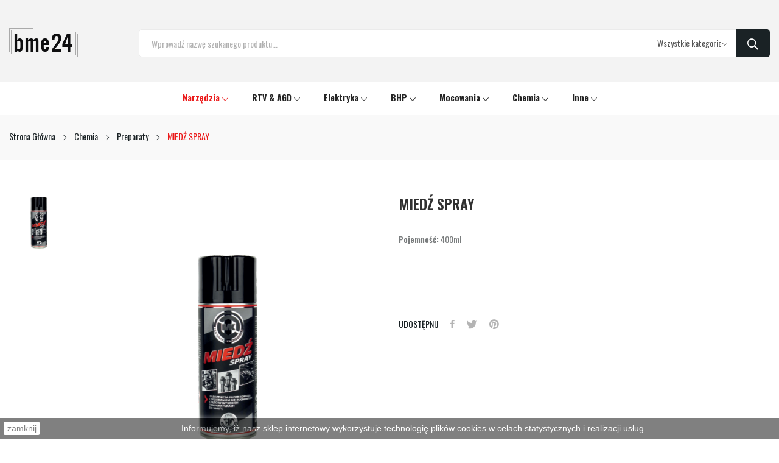

--- FILE ---
content_type: text/html; charset=utf-8
request_url: https://bme24.eu/preparaty/2604-miedz-spray.html
body_size: 17292
content:
	<!doctype html>
<html lang="pl">

  <head>
    
      
  <meta charset="utf-8">


  <meta http-equiv="x-ua-compatible" content="ie=edge">



  <link rel="canonical" href="https://bme24.eu/preparaty/2604-miedz-spray.html">

  <title>MIEDŹ SPRAY</title>
  <meta name="description" content="Pojemność: 400ml">
  <meta name="keywords" content="">
      
        



  <meta name="viewport" content="width=device-width, initial-scale=1">



  <link rel="icon" type="image/vnd.microsoft.icon" href="https://bme24.eu/img/favicon.ico?1584715086">
  <link rel="shortcut icon" type="image/x-icon" href="https://bme24.eu/img/favicon.ico?1584715086">

 <script src="https://ajax.googleapis.com/ajax/libs/jquery/3.2.1/jquery.min.js"></script>

    <link rel="stylesheet" href="https://fonts.googleapis.com/css?family=Oswald:100,100i,200,200i,300,300i,400,400i,500,500i,600,600i,700,700i,800,800i,900,900i&amp;display=swap&amp;subset=devanagari,latin-ext" type="text/css" media="all">
  <link rel="stylesheet" href="https://bme24.eu/themes/bme24/assets/cache/theme-dfeadb595.css" type="text/css" media="all">




  

  <script type="text/javascript">
        var catSelected = 2;
        var id_lang = 1;
        var possearch_image = 1;
        var possearch_number = 10;
        var prestashop = {"cart":{"products":[],"totals":{"total":{"type":"total","label":"Razem","amount":0,"value":"0,00\u00a0z\u0142"},"total_including_tax":{"type":"total","label":"Suma (brutto)","amount":0,"value":"0,00\u00a0z\u0142"},"total_excluding_tax":{"type":"total","label":"Suma (netto)","amount":0,"value":"0,00\u00a0z\u0142"}},"subtotals":{"products":{"type":"products","label":"Produkty","amount":0,"value":"0,00\u00a0z\u0142"},"discounts":null,"shipping":{"type":"shipping","label":"Wysy\u0142ka","amount":0,"value":""},"tax":{"type":"tax","label":"VAT (wliczony)","amount":0,"value":"0,00\u00a0z\u0142"}},"products_count":0,"summary_string":"0 sztuk","vouchers":{"allowed":1,"added":[]},"discounts":[],"minimalPurchase":0,"minimalPurchaseRequired":""},"currency":{"name":"Z\u0142oty polski","iso_code":"PLN","iso_code_num":"985","sign":"z\u0142"},"customer":{"lastname":null,"firstname":null,"email":null,"birthday":null,"newsletter":null,"newsletter_date_add":null,"optin":null,"website":null,"company":null,"siret":null,"ape":null,"is_logged":false,"gender":{"type":null,"name":null},"addresses":[]},"language":{"name":"Polski (Polish)","iso_code":"pl","locale":"pl-PL","language_code":"pl","is_rtl":"0","date_format_lite":"Y-m-d","date_format_full":"Y-m-d H:i:s","id":1},"page":{"title":"","canonical":null,"meta":{"title":"MIED\u0179 SPRAY","description":"Pojemno\u015b\u0107: 400ml","keywords":"","robots":"index"},"page_name":"product","body_classes":{"lang-pl":true,"lang-rtl":false,"country-PL":true,"currency-PLN":true,"layout-full-width":true,"page-product":true,"tax-display-enabled":true,"product-id-2604":true,"product-MIED\u0179 SPRAY":true,"product-id-category-185":true,"product-id-manufacturer-12":true,"product-id-supplier-0":true,"product-available-for-order":true},"admin_notifications":[]},"shop":{"name":"bme24","logo":"https:\/\/bme24.eu\/img\/bme24eu-logo-1584715086.jpg","stores_icon":"https:\/\/bme24.eu\/img\/logo_stores.png","favicon":"https:\/\/bme24.eu\/img\/favicon.ico"},"urls":{"base_url":"https:\/\/bme24.eu\/","current_url":"https:\/\/bme24.eu\/preparaty\/2604-miedz-spray.html","shop_domain_url":"https:\/\/bme24.eu","img_ps_url":"https:\/\/bme24.eu\/img\/","img_cat_url":"https:\/\/bme24.eu\/img\/c\/","img_lang_url":"https:\/\/bme24.eu\/img\/l\/","img_prod_url":"https:\/\/bme24.eu\/img\/p\/","img_manu_url":"https:\/\/bme24.eu\/img\/m\/","img_sup_url":"https:\/\/bme24.eu\/img\/su\/","img_ship_url":"https:\/\/bme24.eu\/img\/s\/","img_store_url":"https:\/\/bme24.eu\/img\/st\/","img_col_url":"https:\/\/bme24.eu\/img\/co\/","img_url":"https:\/\/bme24.eu\/themes\/bme24\/assets\/img\/","css_url":"https:\/\/bme24.eu\/themes\/bme24\/assets\/css\/","js_url":"https:\/\/bme24.eu\/themes\/bme24\/assets\/js\/","pic_url":"https:\/\/bme24.eu\/upload\/","pages":{"address":"https:\/\/bme24.eu\/adres","addresses":"https:\/\/bme24.eu\/adresy","authentication":"https:\/\/bme24.eu\/logowanie","cart":"https:\/\/bme24.eu\/koszyk","category":"https:\/\/bme24.eu\/index.php?controller=category","cms":"https:\/\/bme24.eu\/index.php?controller=cms","contact":"https:\/\/bme24.eu\/kontakt","discount":"https:\/\/bme24.eu\/rabaty","guest_tracking":"https:\/\/bme24.eu\/sledzenie-zamowien-gosci","history":"https:\/\/bme24.eu\/historia-zamowien","identity":"https:\/\/bme24.eu\/dane-osobiste","index":"https:\/\/bme24.eu\/","my_account":"https:\/\/bme24.eu\/moje-konto","order_confirmation":"https:\/\/bme24.eu\/potwierdzenie-zamowienia","order_detail":"https:\/\/bme24.eu\/index.php?controller=order-detail","order_follow":"https:\/\/bme24.eu\/sledzenie-zamowienia","order":"https:\/\/bme24.eu\/zamowienie","order_return":"https:\/\/bme24.eu\/index.php?controller=order-return","order_slip":"https:\/\/bme24.eu\/potwierdzenie-zwrotu","pagenotfound":"https:\/\/bme24.eu\/nie-znaleziono-strony","password":"https:\/\/bme24.eu\/odzyskiwanie-hasla","pdf_invoice":"https:\/\/bme24.eu\/index.php?controller=pdf-invoice","pdf_order_return":"https:\/\/bme24.eu\/index.php?controller=pdf-order-return","pdf_order_slip":"https:\/\/bme24.eu\/index.php?controller=pdf-order-slip","prices_drop":"https:\/\/bme24.eu\/promocje","product":"https:\/\/bme24.eu\/index.php?controller=product","search":"https:\/\/bme24.eu\/szukaj","sitemap":"https:\/\/bme24.eu\/mapa-strony","stores":"https:\/\/bme24.eu\/nasze-sklepy","supplier":"https:\/\/bme24.eu\/dostawcy","register":"https:\/\/bme24.eu\/logowanie?create_account=1","order_login":"https:\/\/bme24.eu\/zamowienie?login=1"},"alternative_langs":[],"theme_assets":"\/themes\/bme24\/assets\/","actions":{"logout":"https:\/\/bme24.eu\/?mylogout="},"no_picture_image":{"bySize":{"small_default":{"url":"https:\/\/bme24.eu\/img\/p\/pl-default-small_default.jpg","width":98,"height":98},"cart_default":{"url":"https:\/\/bme24.eu\/img\/p\/pl-default-cart_default.jpg","width":125,"height":125},"home_default":{"url":"https:\/\/bme24.eu\/img\/p\/pl-default-home_default.jpg","width":360,"height":360},"medium_default":{"url":"https:\/\/bme24.eu\/img\/p\/pl-default-medium_default.jpg","width":452,"height":452},"large_default":{"url":"https:\/\/bme24.eu\/img\/p\/pl-default-large_default.jpg","width":800,"height":800}},"small":{"url":"https:\/\/bme24.eu\/img\/p\/pl-default-small_default.jpg","width":98,"height":98},"medium":{"url":"https:\/\/bme24.eu\/img\/p\/pl-default-home_default.jpg","width":360,"height":360},"large":{"url":"https:\/\/bme24.eu\/img\/p\/pl-default-large_default.jpg","width":800,"height":800},"legend":""}},"configuration":{"display_taxes_label":true,"display_prices_tax_incl":true,"is_catalog":true,"show_prices":true,"opt_in":{"partner":false},"quantity_discount":{"type":"discount","label":"Unit discount"},"voucher_enabled":1,"return_enabled":0},"field_required":[],"breadcrumb":{"links":[{"title":"Strona G\u0142\u00f3wna","url":"https:\/\/bme24.eu\/"},{"title":"Chemia","url":"https:\/\/bme24.eu\/181-chemia"},{"title":"Preparaty","url":"https:\/\/bme24.eu\/185-preparaty"},{"title":"MIED\u0179 SPRAY","url":"https:\/\/bme24.eu\/preparaty\/2604-miedz-spray.html"}],"count":4},"link":{"protocol_link":"https:\/\/","protocol_content":"https:\/\/"},"time":1769105100,"static_token":"0e5218fba7f3983cd52a8489cededd3d","token":"232d0bc7e943500ea1b51f6ff4566919","debug":false};
        var psemailsubscription_subscription = "https:\/\/bme24.eu\/module\/ps_emailsubscription\/subscription";
      </script>



  <script>
    
    function setcook() {
        var nazwa = 'cookie_ue';
        var wartosc = '1';
        var expire = new Date();
        expire.setMonth(expire.getMonth() + 12);
        document.cookie = nazwa + "=" + escape(wartosc) + ";path=/;" + ((expire == null) ? "" : ("; expires=" + expire.toGMTString()))
    }

    
        

    
        
        function closeUeNotify() {
                        $('#cookieNotice').animate(
                    {bottom: '-200px'},
                    2500, function () {
                        $('#cookieNotice').hide();
                    });
            setcook();
                    }
    
        
    
</script>
<style>
    
    .closeFontAwesome:before {
        content: "\f00d";
        font-family: "FontAwesome";
        display: inline-block;
        font-size: 23px;
        line-height: 23px;
        color: #EB1B1B;
        padding-right: 15px;
        cursor: pointer;
    }

    .closeButtonNormal {
         display: block; 
        text-align: center;
        padding: 2px 5px;
        border-radius: 2px;
        color: #000000;
        background: #FFFFFF;
        cursor: pointer;
    }

    #cookieNotice p {
        margin: 0px;
        padding: 0px;
    }


    #cookieNoticeContent {
        
                    padding:5px;
                
    }

    
</style>
<div id="cookieNotice" style=" width: 100%; position: fixed; bottom:0px; box-shadow: 0px 0 10px 0 #FFFFFF; background: #000000; z-index: 9999; font-size: 14px; line-height: 1.3em; font-family: arial; left: 0px; text-align:center; color:#FFF; opacity: 0.5 ">
    <div id="cookieNoticeContent" style="position:relative; margin:auto; width:100%; display:block;">
        <table style="width:100%;">
            <tr>
                            <td style="width:80px; vertical-align:middle; padding-right:20px; text-align:left;">
                                            <span class="closeButtonNormal" onclick="closeUeNotify()">zamknij</span>
                                    </td>
                        <td style="text-align:center;">
                Informujemy, iż nasz sklep internetowy wykorzystuje technologię plików cookies w celach statystycznych i realizacji usług.
            </td>
                        </tr>
            <tr>
                            </tr>
        </table>
    </div>
</div><style type="text/css">
.animation1 {
	 -webkit-transition-duration: 500ms !important;
    -moz-transition-duration: 500ms !important;
    -o-transition-duration: 500ms !important;
    transition-duration: 500ms !important;
}

</style>



    
  <meta property="og:type" content="product">
  <meta property="og:url" content="https://bme24.eu/preparaty/2604-miedz-spray.html">
  <meta property="og:title" content="MIEDŹ SPRAY">
  <meta property="og:site_name" content="bme24">
  <meta property="og:description" content="Pojemność: 400ml">
  <meta property="og:image" content="https://bme24.eu/4709-large_default/miedz-spray.jpg">
  <meta property="product:pretax_price:amount" content="28.373984">
  <meta property="product:pretax_price:currency" content="PLN">
  <meta property="product:price:amount" content="34.9">
  <meta property="product:price:currency" content="PLN">
  
  </head>

  <body itemscope itemtype="http://schema.org/WebPage" id="product"  class="lang-pl country-pl currency-pln layout-full-width page-product tax-display-enabled product-id-2604 product-miedZ-spray product-id-category-185 product-id-manufacturer-12 product-id-supplier-0 product-available-for-order"> 

    
      
    
    <main>
      
              

      <header id="header">
        
          
<div class="header-banner">
	
</div>



<nav class="header-nav top_bg">
	<div class="container">
		<div class="hidden-md-down">
			
  <div class="col-footer social_follow "> 
    <ul>
          </ul>
  </div>


		</div>
	</div>
	<div class="container">
		<div class="hidden-lg-up  mobile">
			<div class="row-mobile">
				<div class="col-mobile ">
					<div class="float-xs-left" id="menu-icon">
						<i class="las la-bars"></i>
					</div>
					<div id="mobile_top_menu_wrapper" class="row hidden-lg-up" style="display:none;">
						<div class="top-header-mobile">							
							<div id="_mobile_compare"></div>
							<div id="_mobile_wishtlist"></div>
						</div>
						<div id="_mobile_currency_selector"></div>
						<div id="_mobile_language_selector"></div>				
						<div class="menu-close"> 
							menu <i class="material-icons float-xs-right">arrow_back</i>
						</div>
						<div class="menu-tabs">							
							<div class="js-top-menu-bottom">												
								<div id="_mobile_megamenu"></div>
								<div id="_mobile_vegamenu"></div>
								
							</div>
							
						</div>
					 </div>
				</div>
				<div class="col-mobile mobile-center">
					<div class="top-logo" id="_mobile_logo"></div>
				</div>
				<div class="col-mobile mobile-right">
					<div id="_mobile_user_info"></div>
					<div id="_mobile_cart_block"></div>
				</div>
			</div>
			<div id="_mobile_search_category"></div>
		</div>
	</div>
</nav>



<div class="header-top top_bg hidden-md-down">
	<div class="container">
		<div class="row">
			<div class="col col-left col col-md-3 col-xl-2" id="_desktop_logo">
								<a href="https://bme24.eu/">
				<img class="logo img-responsive" src="https://bme24.eu/img/bme24eu-logo-1584715086.jpg" alt="bme24">
				</a>
								
			</div>
			<div class=" col col-right col-md-9 col-xl-10 col-sm-12 position-static"> 
				<!-- pos search module TOP -->
<div id="_desktop_search_category"> 
	<div class="dropdown js-dropdown">
		<span class="search-icon" data-toggle="dropdown"><i class="las la-search"></i></span> 
		<div id="pos_search_top" class="dropdown-menu">
			<form method="get" action="//bme24.eu/szukaj" id="searchbox" class="form-inline form_search show-categories"  data-search-controller-url="/modules/possearchproducts/SearchProducts.php">
				<label for="pos_query_top"><!-- image on background --></label>
				<input type="hidden" name="controller" value="search">  
				<div class="pos_search form-group">
					 						<select class="bootstrap-select" name="poscats">
							<option value="0">Wszystkie kategorie</option>
																	<option value="48">
	 Narzędzia
</option>
						<option value="53">
	- -  Akcesoria &amp; Osprzęt
</option>
						<option value="244">
	- - - -  Bity &amp; Końcówki
</option>
						<option value="355">
	- - - -  Brzeszczoty
</option>
						<option value="279">
	- - - -  Dłuta &amp; Przecinaki
</option>
						<option value="458">
	- - - -  Do myjek
</option>
						<option value="166">
	- - - -  Dyski
</option>
						<option value="266">
	- - - -  Frezy
</option>
						<option value="248">
	- - - -  Głowice &amp; Uchwyty
</option>
						<option value="202">
	- - - -  Mieszadła
</option>
						<option value="267">
	- - - -  Otwornice
</option>
						<option value="400">
	- - - -  Polerskie
</option>
						<option value="165">
	- - - -  Szczotki
</option>
						<option value="241">
	- - - -  Ścierne
</option>
						<option value="164">
	- - - -  Tarcze
</option>
						<option value="402">
	- - - -  Tarniki
</option>
						<option value="246">
	- - - -  Tuleje
</option>
						<option value="160">
	- - - -  Wiertła
</option>
						<option value="297">
	- - - -  Wkłady
</option>
								<option value="50">
	- -  Akumulatorowe
</option>
						<option value="83">
	- - - -  Akcesoria &amp; Osprzęt
</option>
						<option value="394">
	- - - -  Grzechotki
</option>
						<option value="385">
	- - - -  Gwoździarki &amp; Sztyfciarki
</option>
						<option value="81">
	- - - -  Klucze udarowe
</option>
						<option value="378">
	- - - -  Kompresory
</option>
						<option value="379">
	- - - -  Kosiarki &amp; Kosy
</option>
						<option value="392">
	- - - -  Lampy &amp; Latarki
</option>
						<option value="303">
	- - - -  Laserowe
</option>
						<option value="443">
	- - - -  Mieszadła
</option>
						<option value="358">
	- - - -  Młotowiertarki
</option>
						<option value="216">
	- - - -  Nożyce
</option>
						<option value="381">
	- - - -  Odkurzacze &amp; Dmuchawy
</option>
						<option value="455">
	- - - -  Opryskiwacze
</option>
						<option value="186">
	- - - -  Piły &amp; Pilarki
</option>
						<option value="439">
	- - - -  Pistolety
</option>
						<option value="393">
	- - - -  Polerki
</option>
						<option value="377">
	- - - -  Radia &amp; Głośniki
</option>
						<option value="310">
	- - - -  Szlifierki
</option>
						<option value="131">
	- - - -  Wielofunkcyjne
</option>
						<option value="82">
	- - - -  Wiertarko-wkrętarki
</option>
						<option value="232">
	- - - -  Wykaszarki &amp; Podkaszarki
</option>
						<option value="311">
	- - - -  Wyrzynarki
</option>
						<option value="336">
	- - - -  Zakrętarki
</option>
						<option value="386">
	- - - -  Zaciskarki &amp; Obcinaki
</option>
						<option value="459">
	- - - -  Zestawy
</option>
								<option value="80">
	- -  Pneumatyczne
</option>
						<option value="89">
	- - - -  Grzechotki pneumatyczne
</option>
						<option value="90">
	- - - -  Gwoździarki &amp; Akcesoria
</option>
						<option value="91">
	- - - -  Klucze udarowe
</option>
						<option value="122">
	- - - -  Młotki pneumatyczne
</option>
						<option value="130">
	- - - -  Nitownice pneumatyczne
</option>
						<option value="93">
	- - - -  Pistolety &amp; Osprzęt
</option>
						<option value="129">
	- - - -  Przecinarki i tarcze
</option>
						<option value="94">
	- - - -  Przewody &amp; Złącza
</option>
						<option value="95">
	- - - -  Szlifierki i osprzęt
</option>
						<option value="435">
	- - - -  Tynkownice
</option>
						<option value="96">
	- - - -  Wiertarki pneumatyczne
</option>
						<option value="396">
	- - - -  Wyrzynarki &amp; Akcesoria
</option>
						<option value="97">
	- - - -  Zespoły uzdatniania powietrza i materiały
</option>
						<option value="98">
	- - - -  Zszywacze &amp; Akcesoria
</option>
						<option value="252">
	- - - -  Zestawy
</option>
								<option value="49">
	- -  Ręczne
</option>
						<option value="99">
	- - - -  Budowlane 
</option>
						<option value="107">
	- - - -  Ogólne
</option>
						<option value="100">
	- - - -  Ogrodnicze
</option>
						<option value="101">
	- - - -  Warsztatowe
</option>
								<option value="52">
	- -  Sieciowe
</option>
						<option value="398">
	- - - -  Agregaty
</option>
						<option value="304">
	- - - -  Frezarki
</option>
						<option value="337">
	- - - -  Klucze
</option>
						<option value="249">
	- - - -  Kompresory
</option>
						<option value="388">
	- - - -  Kosiarki &amp; Podkaszarki
</option>
						<option value="54">
	- - - -  Lutownice
</option>
						<option value="271">
	- - - -  Mieszarki
</option>
						<option value="64">
	- - - -  Młoty &amp; Młotowiertarki
</option>
						<option value="397">
	- - - -  Myjki
</option>
						<option value="430">
	- - - -  Nagrzewnice
</option>
						<option value="399">
	- - - -  Noże
</option>
						<option value="387">
	- - - -  Nożyce
</option>
						<option value="247">
	- - - -  Odkurzacze &amp; Dmuchawy
</option>
						<option value="426">
	- - - -  Ostrzałki
</option>
						<option value="66">
	- - - -  Opalarki
</option>
						<option value="418">
	- - - -  Parownice
</option>
						<option value="67">
	- - - -  Piły &amp; Pilarki
</option>
						<option value="261">
	- - - -  Pistolety
</option>
						<option value="68">
	- - - -  Polerki
</option>
						<option value="335">
	- - - -  Pompy &amp; Hydrofory
</option>
						<option value="222">
	- - - -  Prostowniki
</option>
						<option value="313">
	- - - -  Przecinarki
</option>
						<option value="382">
	- - - -  Rozdrabniacze
</option>
						<option value="348">
	- - - -  Spawarki
</option>
						<option value="69">
	- - - -  Strugi
</option>
						<option value="70">
	- - - -  Szlifierki
</option>
						<option value="383">
	- - - -  Wibratory
</option>
						<option value="65">
	- - - -  Wielofunkcyjne
</option>
						<option value="71">
	- - - -  Wiertarki &amp; Wiertnice
</option>
						<option value="72">
	- - - -  Wkrętarki
</option>
						<option value="73">
	- - - -  Wyrzynarki
</option>
						<option value="447">
	- - - -  Zacieraczki
</option>
						<option value="245">
	- - - -  Zgrzewarki
</option>
								<option value="51">
	- -  Spalinowe
</option>
						<option value="329">
	- - - -  Akcesoria
</option>
						<option value="380">
	- - - -  Dmuchawy
</option>
						<option value="84">
	- - - -  Generatory
</option>
						<option value="87">
	- - - -  Kosy &amp; Kosiarki
</option>
						<option value="437">
	- - - -  Nagrzewnice
</option>
						<option value="86">
	- - - -  Nożyce
</option>
						<option value="88">
	- - - -  Opryskiwacze
</option>
						<option value="85">
	- - - -  Pilarki
</option>
						<option value="389">
	- - - -  Podkaszarki &amp; Wykaszarki
</option>
						<option value="121">
	- - - -  Pompy
</option>
						<option value="453">
	- - - -  Wiertnice
</option>
																					<option value="283">
	 RTV &amp; AGD
</option>
						<option value="294">
	- -  Anteny &amp; Tunery
</option>
						<option value="290">
	- -  Blendery &amp; Miksery
</option>
						<option value="292">
	- -  Czajniki &amp; Ekspresy
</option>
						<option value="349">
	- -  Czujniki &amp; Wykrywacze
</option>
						<option value="324">
	- -  Czyszczące &amp; Owadobójcze
</option>
						<option value="360">
	- -  Głośniki &amp; Słuchawki
</option>
						<option value="289">
	- -  Grille &amp; Kuchenki
</option>
						<option value="420">
	- -  Inhalatory / Nebulizatory
</option>
						<option value="325">
	- -  Kable &amp; Konwertery
</option>
						<option value="286">
	- -  Maszynki &amp; Roboty
</option>
						<option value="291">
	- -  Nawilżacze &amp; Oczyszczacze
</option>
						<option value="372">
	- -  Opiekacze &amp; Gofrownice
</option>
						<option value="285">
	- -  Piekarniki &amp; Parowary
</option>
						<option value="438">
	- -  Osuszacze
</option>
						<option value="354">
	- -  Suszarki
</option>
						<option value="375">
	- -  Termometry
</option>
						<option value="287">
	- -  Grzewcze
</option>
						<option value="296">
	- -  Wyciskarki
</option>
						<option value="323">
	- -  Żelazka
</option>
						<option value="376">
	- -  Wagi
</option>
						<option value="425">
	- -  Wentylatory
</option>
						<option value="427">
	- -  Lodówki
</option>
																			<option value="55">
	 Elektryka
</option>
						<option value="373">
	- -  Akcesoria
</option>
						<option value="243">
	- -  Baterie
</option>
						<option value="452">
	- -  Czujniki
</option>
						<option value="449">
	- -  Gniazda &amp; Łączniki
</option>
						<option value="132">
	- -  Lampy
</option>
						<option value="118">
	- -  Latarki
</option>
						<option value="281">
	- -  Listwy
</option>
						<option value="63">
	- -  Naświetlacze
</option>
						<option value="315">
	- -  Oprawy
</option>
						<option value="371">
	- -  Panele
</option>
						<option value="62">
	- -  Przedłużacze
</option>
						<option value="280">
	- -  Rozgałęziacze
</option>
						<option value="370">
	- -  Taśmy
</option>
						<option value="282">
	- -  Żarówki
</option>
						<option value="347">
	- -  Zasilacze
</option>
																			<option value="56">
	 BHP
</option>
						<option value="140">
	- -  Akcesoria
</option>
						<option value="135">
	- -  Gogle
</option>
						<option value="57">
	- -  Nakolanniki
</option>
						<option value="263">
	- -  Nakrycia
</option>
						<option value="59">
	- -  Nauszniki
</option>
						<option value="137">
	- -  Obuwie
</option>
						<option value="60">
	- -  Odzież
</option>
						<option value="134">
	- -  Okulary
</option>
						<option value="136">
	- -  Półmaski
</option>
						<option value="61">
	- -  Rękawice
</option>
						<option value="133">
	- -  Zatyczki
</option>
																			<option value="74">
	 Mocowania
</option>
						<option value="139">
	- -  Gwożdzie
</option>
						<option value="342">
	- -  Huśtawki
</option>
						<option value="341">
	- -  Kątowniki
</option>
						<option value="78">
	- -  Kołki &amp; Wkręty
</option>
						<option value="344">
	- -  Kwietniki
</option>
						<option value="138">
	- -  Łączniki &amp; Złącza
</option>
						<option value="343">
	- -  Okucia
</option>
						<option value="351">
	- -  Opaski &amp; Obejmy
</option>
						<option value="340">
	- -  Ozdobne
</option>
						<option value="333">
	- -  Podstawy
</option>
						<option value="346">
	- -  Półki
</option>
						<option value="117">
	- -  Śruby &amp; Kotwy
</option>
						<option value="404">
	- -  Wsporniki &amp; Klipsy
</option>
						<option value="79">
	- -  Zawiasy &amp; Uchwyty
</option>
						<option value="403">
	- -  Zasuwy &amp; Zamknięcia
</option>
																			<option value="181">
	 Chemia
</option>
						<option value="417">
	- -  Akcesoria
</option>
						<option value="421">
	- -  Biobójcze
</option>
						<option value="301">
	- -  Domieszki
</option>
						<option value="318">
	- -  Do rąk
</option>
						<option value="76">
	- -  Farby
</option>
						<option value="144">
	- - - -  Pigmenty
</option>
						<option value="145">
	- - - -  Lakiery w spray&#039;u
</option>
								<option value="254">
	- -  Grunty
</option>
						<option value="309">
	- -  Hydroizolacje &amp; Uszczelnienia
</option>
						<option value="298">
	- -  Impregnaty &amp; Lakiery
</option>
						<option value="182">
	- -  Kleje &amp; Fugi
</option>
						<option value="366">
	- -  Masy &amp; Gładzie
</option>
						<option value="445">
	- -  Nawozy &amp; Odżywki
</option>
						<option value="183">
	- -  Piany
</option>
						<option value="236">
	- -  Płyny
</option>
						<option value="185">
	- -  Preparaty
</option>
						<option value="184">
	- -  Silikony &amp; Uszczelniacze
</option>
						<option value="365">
	- -  Tynki
</option>
						<option value="300">
	- -  Zbrojenie
</option>
						<option value="338">
	- -  Gospodarcze
</option>
						<option value="367">
	- -  Zaprawy
</option>
																			<option value="187">
	 Inne
</option>
						<option value="276">
	- -  Czyszczące
</option>
						<option value="327">
	- -  Folie
</option>
						<option value="235">
	- -  Kłódki
</option>
						<option value="328">
	- -  Membrany
</option>
						<option value="416">
	- -  Moskitiery
</option>
						<option value="320">
	- -  Trawnik
</option>
						<option value="302">
	- -  Opał
</option>
						<option value="230">
	- -  Plandeki
</option>
						<option value="374">
	- -  Wentylacje
</option>
						<option value="189">
	- -  Worki
</option>
						<option value="339">
	- -  Galanteria
</option>
																			<option value="332">
	 Promocje
</option>
																	<option value="422">
	 Owadobójcze
</option>
																	<option value="423">
	 Podpałki
</option>
														</select>
					 
				</div>
				<input type="text" name="s" value="" placeholder="Wprowadź nazwę szukanego produktu..." id="pos_query_top" class="search_query form-control ac_input" >
				<button type="submit" class="btn btn-default search_submit">
					<i class="ion-ios-search-strong"></i>
				</button>
			</form>
		</div>
	</div>
</div>

<!-- /pos search module TOP -->
 
			</div>
			
		</div>
		
	</div>

</div>
<div class="header-bottom bottom_bg hidden-md-down">
	<div class="container">
		<div id="_desktop_megamenu" class="use-sticky megamenu_center">
<div class="pos-menu-horizontal">
	<ul class="menu-content"> 
			 			
				<li class=" menu-item menu-item3  hasChild active">
					
						<a href="https://bme24.eu/48-narzedzia" >
						
												<span>Narzędzia</span>
												 <i class="hidden-md-down ion-ios-arrow-down"></i>					</a>
																																	
						<span class="icon-drop-mobile"><i class="material-icons add">add </i><i class="material-icons remove">remove </i></span>						<div class="pos-sub-menu menu-dropdown col-xs-12 col-sm-2  menu_slidedown">
						<div class="pos-sub-inner">
													<div class="pos-menu-row row ">
																											<div class="pos-menu-col col-xs-12 col-sm-12  ">
																																		<ul class="ul-column ">
																									<li class="submenu-item ">
																													<a href="https://bme24.eu/48-narzedzia">Narzędzia</a>
																<span class="icon-drop-mobile"><i class="material-icons add">add </i><i class="material-icons remove">remove </i></span>																													    <ul class="category-sub-menu">
														        														          <li>
														              <a href="https://bme24.eu/53-akcesoria-osprzet">Akcesoria &amp; Osprzęt</a>
														          </li>
														        														          <li>
														              <a href="https://bme24.eu/50-akumulatorowe">Akumulatorowe</a>
														          </li>
														        														          <li>
														              <a href="https://bme24.eu/80-pneumatyczne">Pneumatyczne</a>
														          </li>
														        														          <li>
														              <a href="https://bme24.eu/49-reczne">Ręczne</a>
														          </li>
														        														          <li>
														              <a href="https://bme24.eu/52-sieciowe">Sieciowe</a>
														          </li>
														        														          <li>
														              <a href="https://bme24.eu/51-spalinowe">Spalinowe</a>
														          </li>
														        														    </ul>
														    																											</li>
																								</ul>
																					</div>
																								</div>
												
						</div>
						</div>
															</li>
			 			
				<li class=" menu-item menu-item4  hasChild ">
					
						<a href="https://bme24.eu/283-rtv-agd" >
						
												<span>RTV &amp; AGD</span>
												 <i class="hidden-md-down ion-ios-arrow-down"></i>					</a>
																																	
						<span class="icon-drop-mobile"><i class="material-icons add">add </i><i class="material-icons remove">remove </i></span>						<div class="pos-sub-menu menu-dropdown col-xs-12 col-sm-2  menu_slidedown">
						<div class="pos-sub-inner">
													<div class="pos-menu-row row ">
																											<div class="pos-menu-col col-xs-12 col-sm-12  ">
																																		<ul class="ul-column ">
																									<li class="submenu-item ">
																													<a href="https://bme24.eu/283-rtv-agd">RTV &amp; AGD</a>
																<span class="icon-drop-mobile"><i class="material-icons add">add </i><i class="material-icons remove">remove </i></span>																													    <ul class="category-sub-menu">
														        														          <li>
														              <a href="https://bme24.eu/294-anteny-tunery">Anteny &amp; Tunery</a>
														          </li>
														        														          <li>
														              <a href="https://bme24.eu/290-blendery-miksery">Blendery &amp; Miksery</a>
														          </li>
														        														          <li>
														              <a href="https://bme24.eu/292-czajniki-ekspresy">Czajniki &amp; Ekspresy</a>
														          </li>
														        														          <li>
														              <a href="https://bme24.eu/349-czujniki-wykrywacze">Czujniki &amp; Wykrywacze</a>
														          </li>
														        														          <li>
														              <a href="https://bme24.eu/324-czyszczace-owadobojcze">Czyszczące &amp; Owadobójcze</a>
														          </li>
														        														          <li>
														              <a href="https://bme24.eu/360-glosniki-sluchawki">Głośniki &amp; Słuchawki</a>
														          </li>
														        														          <li>
														              <a href="https://bme24.eu/289-grille-kuchenki">Grille &amp; Kuchenki</a>
														          </li>
														        														          <li>
														              <a href="https://bme24.eu/420-inhalatory-nebulizatory">Inhalatory / Nebulizatory</a>
														          </li>
														        														          <li>
														              <a href="https://bme24.eu/325-kable-konwertery">Kable &amp; Konwertery</a>
														          </li>
														        														          <li>
														              <a href="https://bme24.eu/286-maszynki-roboty">Maszynki &amp; Roboty</a>
														          </li>
														        														          <li>
														              <a href="https://bme24.eu/291-nawilzacze-oczyszczacze">Nawilżacze &amp; Oczyszczacze</a>
														          </li>
														        														          <li>
														              <a href="https://bme24.eu/372-opiekacze-gofrownice">Opiekacze &amp; Gofrownice</a>
														          </li>
														        														          <li>
														              <a href="https://bme24.eu/285-piekarniki-parowary">Piekarniki &amp; Parowary</a>
														          </li>
														        														          <li>
														              <a href="https://bme24.eu/438-osuszacze">Osuszacze</a>
														          </li>
														        														          <li>
														              <a href="https://bme24.eu/354-suszarki">Suszarki</a>
														          </li>
														        														          <li>
														              <a href="https://bme24.eu/375-termometry">Termometry</a>
														          </li>
														        														          <li>
														              <a href="https://bme24.eu/287-grzewcze">Grzewcze</a>
														          </li>
														        														          <li>
														              <a href="https://bme24.eu/296-wyciskarki">Wyciskarki</a>
														          </li>
														        														          <li>
														              <a href="https://bme24.eu/323-zelazka">Żelazka</a>
														          </li>
														        														          <li>
														              <a href="https://bme24.eu/376-wagi">Wagi</a>
														          </li>
														        														          <li>
														              <a href="https://bme24.eu/425-wentylatory">Wentylatory</a>
														          </li>
														        														          <li>
														              <a href="https://bme24.eu/427-lodowki">Lodówki</a>
														          </li>
														        														    </ul>
														    																											</li>
																								</ul>
																					</div>
																								</div>
												
						</div>
						</div>
															</li>
			 			
				<li class=" menu-item menu-item5  hasChild ">
					
						<a href="https://bme24.eu/55-elektryka" >
						
												<span>Elektryka</span>
												 <i class="hidden-md-down ion-ios-arrow-down"></i>					</a>
																																	
						<span class="icon-drop-mobile"><i class="material-icons add">add </i><i class="material-icons remove">remove </i></span>						<div class="pos-sub-menu menu-dropdown col-xs-12 col-sm-2  menu_slidedown">
						<div class="pos-sub-inner">
													<div class="pos-menu-row row ">
																											<div class="pos-menu-col col-xs-12 col-sm-12  ">
																																		<ul class="ul-column ">
																									<li class="submenu-item ">
																													<a href="https://bme24.eu/55-elektryka">Elektryka</a>
																<span class="icon-drop-mobile"><i class="material-icons add">add </i><i class="material-icons remove">remove </i></span>																													    <ul class="category-sub-menu">
														        														          <li>
														              <a href="https://bme24.eu/373-akcesoria">Akcesoria</a>
														          </li>
														        														          <li>
														              <a href="https://bme24.eu/243-baterie">Baterie</a>
														          </li>
														        														          <li>
														              <a href="https://bme24.eu/452-czujniki">Czujniki</a>
														          </li>
														        														          <li>
														              <a href="https://bme24.eu/449-gniazda-laczniki">Gniazda &amp; Łączniki</a>
														          </li>
														        														          <li>
														              <a href="https://bme24.eu/132-lampy">Lampy</a>
														          </li>
														        														          <li>
														              <a href="https://bme24.eu/118-latarki">Latarki</a>
														          </li>
														        														          <li>
														              <a href="https://bme24.eu/281-listwy">Listwy</a>
														          </li>
														        														          <li>
														              <a href="https://bme24.eu/63-naswietlacze">Naświetlacze</a>
														          </li>
														        														          <li>
														              <a href="https://bme24.eu/315-oprawy">Oprawy</a>
														          </li>
														        														          <li>
														              <a href="https://bme24.eu/371-panele">Panele</a>
														          </li>
														        														          <li>
														              <a href="https://bme24.eu/62-przedluzacze">Przedłużacze</a>
														          </li>
														        														          <li>
														              <a href="https://bme24.eu/280-rozgaleziacze">Rozgałęziacze</a>
														          </li>
														        														          <li>
														              <a href="https://bme24.eu/370-tasmy">Taśmy</a>
														          </li>
														        														          <li>
														              <a href="https://bme24.eu/282-zarowki">Żarówki</a>
														          </li>
														        														          <li>
														              <a href="https://bme24.eu/347-zasilacze">Zasilacze</a>
														          </li>
														        														    </ul>
														    																											</li>
																								</ul>
																					</div>
																								</div>
												
						</div>
						</div>
															</li>
			 			
				<li class=" menu-item menu-item6  hasChild ">
					
						<a href="https://bme24.eu/56-bhp" >
						
												<span>BHP</span>
												 <i class="hidden-md-down ion-ios-arrow-down"></i>					</a>
																																	
						<span class="icon-drop-mobile"><i class="material-icons add">add </i><i class="material-icons remove">remove </i></span>						<div class="pos-sub-menu menu-dropdown col-xs-12 col-sm-2  menu_slidedown">
						<div class="pos-sub-inner">
													<div class="pos-menu-row row ">
																											<div class="pos-menu-col col-xs-12 col-sm-12  ">
																																		<ul class="ul-column ">
																									<li class="submenu-item ">
																													<a href="https://bme24.eu/56-bhp">BHP</a>
																<span class="icon-drop-mobile"><i class="material-icons add">add </i><i class="material-icons remove">remove </i></span>																													    <ul class="category-sub-menu">
														        														          <li>
														              <a href="https://bme24.eu/140-akcesoria">Akcesoria</a>
														          </li>
														        														          <li>
														              <a href="https://bme24.eu/135-gogle">Gogle</a>
														          </li>
														        														          <li>
														              <a href="https://bme24.eu/57-nakolanniki">Nakolanniki</a>
														          </li>
														        														          <li>
														              <a href="https://bme24.eu/263-nakrycia">Nakrycia</a>
														          </li>
														        														          <li>
														              <a href="https://bme24.eu/59-nauszniki">Nauszniki</a>
														          </li>
														        														          <li>
														              <a href="https://bme24.eu/137-obuwie">Obuwie</a>
														          </li>
														        														          <li>
														              <a href="https://bme24.eu/60-odziez">Odzież</a>
														          </li>
														        														          <li>
														              <a href="https://bme24.eu/134-okulary">Okulary</a>
														          </li>
														        														          <li>
														              <a href="https://bme24.eu/136-polmaski">Półmaski</a>
														          </li>
														        														          <li>
														              <a href="https://bme24.eu/61-rekawice">Rękawice</a>
														          </li>
														        														          <li>
														              <a href="https://bme24.eu/133-zatyczki">Zatyczki</a>
														          </li>
														        														    </ul>
														    																											</li>
																								</ul>
																					</div>
																								</div>
												
						</div>
						</div>
															</li>
			 			
				<li class=" menu-item menu-item7  hasChild ">
					
						<a href="https://bme24.eu/74-mocowania" >
						
												<span>Mocowania</span>
												 <i class="hidden-md-down ion-ios-arrow-down"></i>					</a>
																																	
						<span class="icon-drop-mobile"><i class="material-icons add">add </i><i class="material-icons remove">remove </i></span>						<div class="pos-sub-menu menu-dropdown col-xs-12 col-sm-2  menu_slidedown">
						<div class="pos-sub-inner">
													<div class="pos-menu-row row ">
																											<div class="pos-menu-col col-xs-12 col-sm-12  ">
																																		<ul class="ul-column ">
																									<li class="submenu-item ">
																													<a href="https://bme24.eu/74-mocowania">Mocowania</a>
																<span class="icon-drop-mobile"><i class="material-icons add">add </i><i class="material-icons remove">remove </i></span>																													    <ul class="category-sub-menu">
														        														          <li>
														              <a href="https://bme24.eu/139-gwozdzie">Gwożdzie</a>
														          </li>
														        														          <li>
														              <a href="https://bme24.eu/342-hustawki">Huśtawki</a>
														          </li>
														        														          <li>
														              <a href="https://bme24.eu/341-katowniki">Kątowniki</a>
														          </li>
														        														          <li>
														              <a href="https://bme24.eu/78-kolki-wkrety">Kołki &amp; Wkręty</a>
														          </li>
														        														          <li>
														              <a href="https://bme24.eu/344-kwietniki">Kwietniki</a>
														          </li>
														        														          <li>
														              <a href="https://bme24.eu/138-laczniki-zlacza">Łączniki &amp; Złącza</a>
														          </li>
														        														          <li>
														              <a href="https://bme24.eu/343-okucia">Okucia</a>
														          </li>
														        														          <li>
														              <a href="https://bme24.eu/351-opaski-obejmy">Opaski &amp; Obejmy</a>
														          </li>
														        														          <li>
														              <a href="https://bme24.eu/340-ozdobne">Ozdobne</a>
														          </li>
														        														          <li>
														              <a href="https://bme24.eu/333-podstawy">Podstawy</a>
														          </li>
														        														          <li>
														              <a href="https://bme24.eu/346-polki">Półki</a>
														          </li>
														        														          <li>
														              <a href="https://bme24.eu/117-sruby-kotwy">Śruby &amp; Kotwy</a>
														          </li>
														        														          <li>
														              <a href="https://bme24.eu/404-wsporniki-klipsy">Wsporniki &amp; Klipsy</a>
														          </li>
														        														          <li>
														              <a href="https://bme24.eu/79-zawiasy-uchwyty">Zawiasy &amp; Uchwyty</a>
														          </li>
														        														          <li>
														              <a href="https://bme24.eu/403-zasuwy-zamkniecia">Zasuwy &amp; Zamknięcia</a>
														          </li>
														        														    </ul>
														    																											</li>
																								</ul>
																					</div>
																								</div>
												
						</div>
						</div>
															</li>
			 			
				<li class=" menu-item menu-item8  hasChild ">
					
						<a href="https://bme24.eu/181-chemia" >
						
												<span>Chemia</span>
												 <i class="hidden-md-down ion-ios-arrow-down"></i>					</a>
																																	
						<span class="icon-drop-mobile"><i class="material-icons add">add </i><i class="material-icons remove">remove </i></span>						<div class="pos-sub-menu menu-dropdown col-xs-12 col-sm-3  menu_slidedown">
						<div class="pos-sub-inner">
													<div class="pos-menu-row row ">
																											<div class="pos-menu-col col-xs-12 col-sm-12  ">
																																		<ul class="ul-column ">
																									<li class="submenu-item ">
																													<a href="https://bme24.eu/181-chemia">Chemia</a>
																<span class="icon-drop-mobile"><i class="material-icons add">add </i><i class="material-icons remove">remove </i></span>																													    <ul class="category-sub-menu">
														        														          <li>
														              <a href="https://bme24.eu/417-akcesoria">Akcesoria</a>
														          </li>
														        														          <li>
														              <a href="https://bme24.eu/421-biobojcze">Biobójcze</a>
														          </li>
														        														          <li>
														              <a href="https://bme24.eu/301-domieszki">Domieszki</a>
														          </li>
														        														          <li>
														              <a href="https://bme24.eu/318-do-rak">Do rąk</a>
														          </li>
														        														          <li>
														              <a href="https://bme24.eu/76-farby">Farby</a>
														          </li>
														        														          <li>
														              <a href="https://bme24.eu/254-grunty">Grunty</a>
														          </li>
														        														          <li>
														              <a href="https://bme24.eu/309-hydroizolacje-uszczelnienia">Hydroizolacje &amp; Uszczelnienia</a>
														          </li>
														        														          <li>
														              <a href="https://bme24.eu/298-impregnaty-lakiery">Impregnaty &amp; Lakiery</a>
														          </li>
														        														          <li>
														              <a href="https://bme24.eu/182-kleje-fugi">Kleje &amp; Fugi</a>
														          </li>
														        														          <li>
														              <a href="https://bme24.eu/366-masy-gladzie">Masy &amp; Gładzie</a>
														          </li>
														        														          <li>
														              <a href="https://bme24.eu/445-nawozy-odzywki">Nawozy &amp; Odżywki</a>
														          </li>
														        														          <li>
														              <a href="https://bme24.eu/183-piany">Piany</a>
														          </li>
														        														          <li>
														              <a href="https://bme24.eu/236-plyny">Płyny</a>
														          </li>
														        														          <li>
														              <a href="https://bme24.eu/185-preparaty">Preparaty</a>
														          </li>
														        														          <li>
														              <a href="https://bme24.eu/184-silikony-uszczelniacze">Silikony &amp; Uszczelniacze</a>
														          </li>
														        														          <li>
														              <a href="https://bme24.eu/365-tynki">Tynki</a>
														          </li>
														        														          <li>
														              <a href="https://bme24.eu/300-zbrojenie">Zbrojenie</a>
														          </li>
														        														          <li>
														              <a href="https://bme24.eu/338-gospodarcze">Gospodarcze</a>
														          </li>
														        														          <li>
														              <a href="https://bme24.eu/367-zaprawy">Zaprawy</a>
														          </li>
														        														    </ul>
														    																											</li>
																								</ul>
																					</div>
																								</div>
												
						</div>
						</div>
															</li>
			 			
				<li class=" menu-item menu-item9  hasChild ">
					
						<a href="https://bme24.eu/187-inne" >
						
												<span>Inne</span>
												 <i class="hidden-md-down ion-ios-arrow-down"></i>					</a>
																																	
						<span class="icon-drop-mobile"><i class="material-icons add">add </i><i class="material-icons remove">remove </i></span>						<div class="pos-sub-menu menu-dropdown col-xs-12 col-sm-2  menu_slidedown">
						<div class="pos-sub-inner">
													<div class="pos-menu-row row ">
																											<div class="pos-menu-col col-xs-12 col-sm-12  ">
																																		<ul class="ul-column ">
																									<li class="submenu-item ">
																													<a href="https://bme24.eu/187-inne">Inne</a>
																<span class="icon-drop-mobile"><i class="material-icons add">add </i><i class="material-icons remove">remove </i></span>																													    <ul class="category-sub-menu">
														        														          <li>
														              <a href="https://bme24.eu/276-czyszczace">Czyszczące</a>
														          </li>
														        														          <li>
														              <a href="https://bme24.eu/327-folie">Folie</a>
														          </li>
														        														          <li>
														              <a href="https://bme24.eu/235-klodki">Kłódki</a>
														          </li>
														        														          <li>
														              <a href="https://bme24.eu/328-membrany">Membrany</a>
														          </li>
														        														          <li>
														              <a href="https://bme24.eu/416-moskitiery">Moskitiery</a>
														          </li>
														        														          <li>
														              <a href="https://bme24.eu/320-trawnik">Trawnik</a>
														          </li>
														        														          <li>
														              <a href="https://bme24.eu/302-opal">Opał</a>
														          </li>
														        														          <li>
														              <a href="https://bme24.eu/230-plandeki">Plandeki</a>
														          </li>
														        														          <li>
														              <a href="https://bme24.eu/374-wentylacje">Wentylacje</a>
														          </li>
														        														          <li>
														              <a href="https://bme24.eu/189-worki">Worki</a>
														          </li>
														        														          <li>
														              <a href="https://bme24.eu/339-galanteria">Galanteria</a>
														          </li>
														        														    </ul>
														    																											</li>
																								</ul>
																					</div>
																								</div>
												
						</div>
						</div>
															</li>
			</ul>
	
</div>
</div>
	</div>
</div>


        
      </header>
		      
        
<aside id="notifications">
  <div class="container">
    
    
    
      </div>
</aside>
      
		
			<div class="breadcrumb_container " data-depth="4">
	<div class="container">
		<nav data-depth="4" class="breadcrumb">
		  <ol itemscope itemtype="http://schema.org/BreadcrumbList">
			
			  				
				  <li itemprop="itemListElement" itemscope itemtype="http://schema.org/ListItem">
					<a itemprop="item" href="https://bme24.eu/">
					  <span itemprop="name">Strona Główna</span>
					</a>
					<meta itemprop="position" content="1">
				  </li>
				
			  				
				  <li itemprop="itemListElement" itemscope itemtype="http://schema.org/ListItem">
					<a itemprop="item" href="https://bme24.eu/181-chemia">
					  <span itemprop="name">Chemia</span>
					</a>
					<meta itemprop="position" content="2">
				  </li>
				
			  				
				  <li itemprop="itemListElement" itemscope itemtype="http://schema.org/ListItem">
					<a itemprop="item" href="https://bme24.eu/185-preparaty">
					  <span itemprop="name">Preparaty</span>
					</a>
					<meta itemprop="position" content="3">
				  </li>
				
			  				
				  <li itemprop="itemListElement" itemscope itemtype="http://schema.org/ListItem">
					<a itemprop="item" href="https://bme24.eu/preparaty/2604-miedz-spray.html">
					  <span itemprop="name">MIEDŹ SPRAY</span>
					</a>
					<meta itemprop="position" content="4">
				  </li>
				
			  			
		  </ol>
		</nav>
	</div>
</div>

		
     <div id="wrapper">
        
		<div class="container">
			<div class="row">
				
			</div>
		</div>
        <div class="container">
			<div class="row">
			  

			  
  <div id="content-wrapper" class="col-xs-12">
    
    

  <section id="main" itemscope itemtype="https://schema.org/Product">
    <meta itemprop="url" content="https://bme24.eu/preparaty/2604-miedz-spray.html">

    <div class="row">
      <div class=" col-md-6 ">
        
          <section class="page-content" id="content">
            
            
              
					<div class="images-container left_vertical"> 
		
		<ul class="product-images slider-nav">
						<div class="thumb-container">
				<div>
				<img 
				  class="thumb js-thumb  selected "
				  src="https://bme24.eu/4709-home_default/miedz-spray.jpg"
				  alt=""
				  title=""
				  itemprop="image"
				>
				</div>
			</div>
					</ul>
		
	  
	   <div class="product-view_content">
		  
			<ul class="product-flag">
			  			</ul>
		  
		<div class="product-cover slider-for">
		 		 <div class="thumb-item">
		  		  <div class="easyzoom easyzoom--overlay">
		  <a href="https://bme24.eu/4709-large_default/miedz-spray.jpg">
		   <img class=""  style="width:100%;" src="https://bme24.eu/4709-large_default/miedz-spray.jpg" alt="" title="" itemprop="image">
		  </a>
		  </div>

		  		   </div>
		 		</div>
		</div>
	  
	</div>



 <script type="text/javascript">
	$(document).ready(function() {
	$('.images-container .slider-for').slick({
	   slidesToShow: 1,
	   slidesToScroll: 1,
	   focusOnSelect: true,
	   arrows: true, 
	   fade: true,
	   infinite: true,
	   lazyLoad: 'ondemand',
	   asNavFor: '.slider-nav'
	 });
	  if (1 == 0) {
		 $('.images-container .slider-nav').slick({
		   slidesToShow: 4,
		   slidesToScroll: 1,
		   asNavFor: '.slider-for',
		   dots: false, 
		   arrows: true, 
		   infinite: true,
		   focusOnSelect: true
		 });
	 }else {
	 $('.images-container .slider-nav').slick({
	   slidesToShow: 4,
	   slidesToScroll: 1,
	   asNavFor: '.slider-for',
	   vertical:true,
	   dots: false, 
	   arrows: true, 
	   infinite: true,
	   focusOnSelect: true,
	   responsive: [
	   	{
		  breakpoint: 991,
		  settings: {
			slidesToShow: 2, 
			slidesToScroll: 1,
		  }
		},
		{
		  breakpoint: 767,
		  settings: {
			slidesToShow: 4, 
			slidesToScroll: 1,
		  }
		},
		{
		  breakpoint: 543,
		  settings: {
			slidesToShow: 3, 
			slidesToScroll: 1,
		  }
		},
		{
		  breakpoint: 399,
		  settings: {
			slidesToShow: 2,
			slidesToScroll: 1, 
		  }
		}
		]
	 });
	 }
	 
	 $('.images-container .slider-for').slickLightbox({
			src: 'src',
			itemSelector: '.thumb-item img'
	 });
	 	if($(window).width() >= 992) 
		{
			var $easyzoom = $('.images-container .easyzoom').easyZoom(); 
		}
	$(window).resize(function(){
		if($(window).width() >= 992)
		{
			 var $easyzoom = $('.images-container .easyzoom').easyZoom();  
			$('.easyzoom--overlay').addClass('easyzoom');
		}
		else
		{
			$('.easyzoom--overlay').removeClass('easyzoom'); 	
		}
	});
});
</script>                         
            
          </section>
        
        </div>
        <div class=" col-md-6 ">
			<div class="content_info">
				
					
					  <h1 class="h1 namne_details" itemprop="name">MIEDŹ SPRAY</h1>
					
				
				 <!--  /Module ProductComments -->

			  
							  

			  <div class="product-information">
				
				  <div id="product-description-short-2604" class="product-description-short" itemprop="description"><p><strong>Pojemność:</strong> 400ml</p></div>
				

				
				<div class="product-actions">
				  
					<form action="https://bme24.eu/koszyk" method="post" id="add-to-cart-or-refresh">
					  <input type="hidden" name="token" value="0e5218fba7f3983cd52a8489cededd3d">
					  <input type="hidden" name="id_product" value="2604" id="product_page_product_id">
					  <input type="hidden" name="id_customization" value="0" id="product_customization_id">

					  
						<div class="product-variants">
  </div>
					  

					  
											  

					  
						<section class="product-discounts">
  </section>
					  

					  
						<div class="product-add-to-cart">
  </div>
					  

					  
						<div class="product-additional-info">
  

      <div class="social-sharing">
      <span>Udostępnij</span>
      <ul>
                  <li class="facebook"><a href="https://www.facebook.com/sharer.php?u=https%3A%2F%2Fbme24.eu%2Fpreparaty%2F2604-miedz-spray.html" title="Udostępnij" target="_blank">Udostępnij</a></li>
                  <li class="twitter"><a href="https://twitter.com/intent/tweet?text=MIED%C5%B9+SPRAY https%3A%2F%2Fbme24.eu%2Fpreparaty%2F2604-miedz-spray.html" title="Tweetuj" target="_blank">Tweetuj</a></li>
                  <li class="pinterest"><a href="https://www.pinterest.com/pin/create/button/?media=https%3A%2F%2Fbme24.eu%2F4709%2Fmiedz-spray.jpg&amp;url=https%3A%2F%2Fbme24.eu%2Fpreparaty%2F2604-miedz-spray.html" title="Pinterest" target="_blank">Pinterest</a></li>
              </ul>
    </div>
  

</div>
					  

					  					  
					</form>
				  

				</div>

				
				  
				 
			</div>
		  </div>
      </div>
    </div>
	<div class="row">
		<div class="col-xs-12">
			
            <div class="tabs ">  
                <ul class="nav nav-tabs" role="tablist">
                                      <li class="nav-item">
                       <a
                         class="nav-link active"
                         data-toggle="tab"
                         href="#description"
                         role="tab"
                         aria-controls="description"
                          aria-selected="true">Opis
</a>
                    </li>
                                    <li class="nav-item">
                    <a
                      class="nav-link"
                      data-toggle="tab"
                      href="#product-details"
                      role="tab"
                      aria-controls="product-details"
                      >Szczegóły Produktu
</a>
                  </li>
				  <li class="nav-item">
	<a class="nav-link" data-toggle="tab" href="#idTab5">Opinie</a>
</li>

                                                    </ul>

                <div class="tab-content" id="tab-content">
                 <div class="tab-pane fade in active" id="description" role="tabpanel">
                   
                     <div class="product-description"><p><strong>SMAR MIEDZIOWY WYSOKOTEMPERATUROWY</strong></p>
<p></p>
<p>Produkt na bazie ultra delikatnych cząsteczek miedzi oraz specjalnych inhibitorów korozji zapewniający ochronę i smarowanie w wysokich temperaturach (1000°C).</p>
<p>Chroni przed korozją, zapobiega zapiekaniu się połączeń na skutek działania wysokich temperatur, zwiększa żywotność elementów ciernych jak: prowadnice oraz wszelkie powierzchnie dopasowane, połączenia gwintowe, świece zapłonowe, wały, łańcuchy transportowe w piecach itp.</p>
<p></p>
<p>Stosowany jako powłoka ochronna, zarówno do użytku wewnątrz obiektów jak i na zewnątrz.</p>
<p>Do smarowania przy wysokich temperaturach: rur, kołnierzy, złączek, rur wydechowych i śrub w tym śrub w palnikach gazowych i olejowych.</p>
<p>Do smarowania części poruszających się w różnych kierunkach zapobiegając ich zapiekaniu.</p>
<p></p></div>
                   
                 </div>

                 
                   <div class="tab-pane fade"
     id="product-details"
     data-product="{&quot;id_shop_default&quot;:&quot;1&quot;,&quot;id_manufacturer&quot;:&quot;12&quot;,&quot;id_supplier&quot;:&quot;0&quot;,&quot;reference&quot;:&quot;n-sp10&quot;,&quot;is_virtual&quot;:&quot;0&quot;,&quot;delivery_in_stock&quot;:&quot;&quot;,&quot;delivery_out_stock&quot;:&quot;&quot;,&quot;id_category_default&quot;:&quot;185&quot;,&quot;on_sale&quot;:&quot;0&quot;,&quot;online_only&quot;:&quot;0&quot;,&quot;ecotax&quot;:0,&quot;minimal_quantity&quot;:&quot;1&quot;,&quot;low_stock_threshold&quot;:null,&quot;low_stock_alert&quot;:&quot;0&quot;,&quot;price&quot;:&quot;34,90\u00a0z\u0142&quot;,&quot;unity&quot;:&quot;&quot;,&quot;unit_price_ratio&quot;:&quot;0.000000&quot;,&quot;additional_shipping_cost&quot;:&quot;0.000000&quot;,&quot;customizable&quot;:&quot;0&quot;,&quot;text_fields&quot;:&quot;0&quot;,&quot;uploadable_files&quot;:&quot;0&quot;,&quot;redirect_type&quot;:&quot;404&quot;,&quot;id_type_redirected&quot;:&quot;0&quot;,&quot;available_for_order&quot;:&quot;1&quot;,&quot;available_date&quot;:&quot;0000-00-00&quot;,&quot;show_condition&quot;:&quot;0&quot;,&quot;condition&quot;:&quot;new&quot;,&quot;show_price&quot;:&quot;1&quot;,&quot;indexed&quot;:&quot;1&quot;,&quot;visibility&quot;:&quot;both&quot;,&quot;cache_default_attribute&quot;:&quot;0&quot;,&quot;advanced_stock_management&quot;:&quot;0&quot;,&quot;date_add&quot;:&quot;2018-06-25 12:41:21&quot;,&quot;date_upd&quot;:&quot;2022-11-27 19:55:15&quot;,&quot;pack_stock_type&quot;:&quot;3&quot;,&quot;meta_description&quot;:&quot;&quot;,&quot;meta_keywords&quot;:&quot;&quot;,&quot;meta_title&quot;:&quot;&quot;,&quot;link_rewrite&quot;:&quot;miedz-spray&quot;,&quot;name&quot;:&quot;MIED\u0179 SPRAY&quot;,&quot;description&quot;:&quot;&lt;p&gt;&lt;strong&gt;SMAR MIEDZIOWY WYSOKOTEMPERATUROWY&lt;\/strong&gt;&lt;\/p&gt;\n&lt;p&gt;&lt;\/p&gt;\n&lt;p&gt;Produkt na bazie ultra delikatnych cz\u0105steczek miedzi oraz specjalnych inhibitor\u00f3w korozji zapewniaj\u0105cy ochron\u0119 i smarowanie w wysokich temperaturach (1000\u00b0C).&lt;\/p&gt;\n&lt;p&gt;Chroni przed korozj\u0105, zapobiega zapiekaniu si\u0119 po\u0142\u0105cze\u0144 na skutek dzia\u0142ania wysokich temperatur, zwi\u0119ksza \u017cywotno\u015b\u0107 element\u00f3w ciernych jak: prowadnice oraz wszelkie powierzchnie dopasowane, po\u0142\u0105czenia gwintowe, \u015bwiece zap\u0142onowe, wa\u0142y, \u0142a\u0144cuchy transportowe w piecach itp.&lt;\/p&gt;\n&lt;p&gt;&lt;\/p&gt;\n&lt;p&gt;Stosowany jako pow\u0142oka ochronna, zar\u00f3wno do u\u017cytku wewn\u0105trz obiekt\u00f3w jak i na zewn\u0105trz.&lt;\/p&gt;\n&lt;p&gt;Do smarowania przy wysokich temperaturach: rur, ko\u0142nierzy, z\u0142\u0105czek, rur wydechowych i \u015brub w tym \u015brub w palnikach gazowych i olejowych.&lt;\/p&gt;\n&lt;p&gt;Do smarowania cz\u0119\u015bci poruszaj\u0105cych si\u0119 w r\u00f3\u017cnych kierunkach zapobiegaj\u0105c ich zapiekaniu.&lt;\/p&gt;\n&lt;p&gt;&lt;\/p&gt;&quot;,&quot;description_short&quot;:&quot;&lt;p&gt;&lt;strong&gt;Pojemno\u015b\u0107:&lt;\/strong&gt; 400ml&lt;\/p&gt;&quot;,&quot;available_now&quot;:&quot;&quot;,&quot;available_later&quot;:&quot;&quot;,&quot;id&quot;:2604,&quot;id_product&quot;:2604,&quot;out_of_stock&quot;:2,&quot;new&quot;:0,&quot;id_product_attribute&quot;:&quot;0&quot;,&quot;quantity_wanted&quot;:1,&quot;extraContent&quot;:[],&quot;allow_oosp&quot;:1,&quot;category&quot;:&quot;preparaty&quot;,&quot;category_name&quot;:&quot;Preparaty&quot;,&quot;link&quot;:&quot;https:\/\/bme24.eu\/preparaty\/2604-miedz-spray.html&quot;,&quot;attribute_price&quot;:0,&quot;price_tax_exc&quot;:28.373984,&quot;price_without_reduction&quot;:34.9,&quot;reduction&quot;:0,&quot;specific_prices&quot;:{&quot;id_specific_price&quot;:&quot;300921&quot;,&quot;id_specific_price_rule&quot;:&quot;1&quot;,&quot;id_cart&quot;:&quot;0&quot;,&quot;id_product&quot;:&quot;2604&quot;,&quot;id_shop&quot;:&quot;1&quot;,&quot;id_shop_group&quot;:&quot;0&quot;,&quot;id_currency&quot;:&quot;1&quot;,&quot;id_country&quot;:&quot;14&quot;,&quot;id_group&quot;:&quot;0&quot;,&quot;id_customer&quot;:&quot;0&quot;,&quot;id_product_attribute&quot;:&quot;0&quot;,&quot;price&quot;:&quot;-1.000000&quot;,&quot;from_quantity&quot;:&quot;1&quot;,&quot;reduction&quot;:&quot;0.000000&quot;,&quot;reduction_tax&quot;:&quot;0&quot;,&quot;reduction_type&quot;:&quot;percentage&quot;,&quot;from&quot;:&quot;0000-00-00 00:00:00&quot;,&quot;to&quot;:&quot;0000-00-00 00:00:00&quot;,&quot;score&quot;:&quot;60&quot;},&quot;quantity&quot;:0,&quot;quantity_all_versions&quot;:0,&quot;id_image&quot;:&quot;pl-default&quot;,&quot;features&quot;:[],&quot;attachments&quot;:[],&quot;virtual&quot;:0,&quot;pack&quot;:0,&quot;packItems&quot;:[],&quot;nopackprice&quot;:0,&quot;customization_required&quot;:false,&quot;rate&quot;:23,&quot;tax_name&quot;:&quot;PTU PL 23%&quot;,&quot;ecotax_rate&quot;:0,&quot;unit_price&quot;:&quot;&quot;,&quot;customizations&quot;:{&quot;fields&quot;:[]},&quot;id_customization&quot;:0,&quot;is_customizable&quot;:false,&quot;show_quantities&quot;:false,&quot;quantity_label&quot;:&quot;Przedmiot&quot;,&quot;quantity_discounts&quot;:[],&quot;customer_group_discount&quot;:0,&quot;images&quot;:[{&quot;bySize&quot;:{&quot;small_default&quot;:{&quot;url&quot;:&quot;https:\/\/bme24.eu\/4709-small_default\/miedz-spray.jpg&quot;,&quot;width&quot;:98,&quot;height&quot;:98},&quot;cart_default&quot;:{&quot;url&quot;:&quot;https:\/\/bme24.eu\/4709-cart_default\/miedz-spray.jpg&quot;,&quot;width&quot;:125,&quot;height&quot;:125},&quot;home_default&quot;:{&quot;url&quot;:&quot;https:\/\/bme24.eu\/4709-home_default\/miedz-spray.jpg&quot;,&quot;width&quot;:360,&quot;height&quot;:360},&quot;medium_default&quot;:{&quot;url&quot;:&quot;https:\/\/bme24.eu\/4709-medium_default\/miedz-spray.jpg&quot;,&quot;width&quot;:452,&quot;height&quot;:452},&quot;large_default&quot;:{&quot;url&quot;:&quot;https:\/\/bme24.eu\/4709-large_default\/miedz-spray.jpg&quot;,&quot;width&quot;:800,&quot;height&quot;:800}},&quot;small&quot;:{&quot;url&quot;:&quot;https:\/\/bme24.eu\/4709-small_default\/miedz-spray.jpg&quot;,&quot;width&quot;:98,&quot;height&quot;:98},&quot;medium&quot;:{&quot;url&quot;:&quot;https:\/\/bme24.eu\/4709-home_default\/miedz-spray.jpg&quot;,&quot;width&quot;:360,&quot;height&quot;:360},&quot;large&quot;:{&quot;url&quot;:&quot;https:\/\/bme24.eu\/4709-large_default\/miedz-spray.jpg&quot;,&quot;width&quot;:800,&quot;height&quot;:800},&quot;legend&quot;:&quot;&quot;,&quot;id_image&quot;:&quot;4709&quot;,&quot;cover&quot;:&quot;1&quot;,&quot;position&quot;:&quot;1&quot;,&quot;associatedVariants&quot;:[]}],&quot;cover&quot;:{&quot;bySize&quot;:{&quot;small_default&quot;:{&quot;url&quot;:&quot;https:\/\/bme24.eu\/4709-small_default\/miedz-spray.jpg&quot;,&quot;width&quot;:98,&quot;height&quot;:98},&quot;cart_default&quot;:{&quot;url&quot;:&quot;https:\/\/bme24.eu\/4709-cart_default\/miedz-spray.jpg&quot;,&quot;width&quot;:125,&quot;height&quot;:125},&quot;home_default&quot;:{&quot;url&quot;:&quot;https:\/\/bme24.eu\/4709-home_default\/miedz-spray.jpg&quot;,&quot;width&quot;:360,&quot;height&quot;:360},&quot;medium_default&quot;:{&quot;url&quot;:&quot;https:\/\/bme24.eu\/4709-medium_default\/miedz-spray.jpg&quot;,&quot;width&quot;:452,&quot;height&quot;:452},&quot;large_default&quot;:{&quot;url&quot;:&quot;https:\/\/bme24.eu\/4709-large_default\/miedz-spray.jpg&quot;,&quot;width&quot;:800,&quot;height&quot;:800}},&quot;small&quot;:{&quot;url&quot;:&quot;https:\/\/bme24.eu\/4709-small_default\/miedz-spray.jpg&quot;,&quot;width&quot;:98,&quot;height&quot;:98},&quot;medium&quot;:{&quot;url&quot;:&quot;https:\/\/bme24.eu\/4709-home_default\/miedz-spray.jpg&quot;,&quot;width&quot;:360,&quot;height&quot;:360},&quot;large&quot;:{&quot;url&quot;:&quot;https:\/\/bme24.eu\/4709-large_default\/miedz-spray.jpg&quot;,&quot;width&quot;:800,&quot;height&quot;:800},&quot;legend&quot;:&quot;&quot;,&quot;id_image&quot;:&quot;4709&quot;,&quot;cover&quot;:&quot;1&quot;,&quot;position&quot;:&quot;1&quot;,&quot;associatedVariants&quot;:[]},&quot;has_discount&quot;:false,&quot;discount_type&quot;:&quot;percentage&quot;,&quot;discount_percentage&quot;:&quot;0%&quot;,&quot;discount_percentage_absolute&quot;:&quot;0%&quot;,&quot;discount_amount&quot;:&quot;0,00\u00a0z\u0142&quot;,&quot;discount_amount_to_display&quot;:&quot;-0,00\u00a0z\u0142&quot;,&quot;price_amount&quot;:34.9,&quot;unit_price_full&quot;:&quot;&quot;,&quot;show_availability&quot;:false,&quot;availability_message&quot;:null,&quot;availability_date&quot;:null,&quot;availability&quot;:null}"
     role="tabpanel"
  >
  
          <div class="product-manufacturer">
                  <label class="label">Marka
</label>
          <span>
            <a href="https://bme24.eu/12_k2">K2</a>
          </span>
              </div>
              <div class="product-reference">
        <label class="label">Indeks </label>
        <span itemprop="sku">n-sp10</span>
      </div>
      

  
      

  
      

  
    <div class="product-out-of-stock">
      
    </div>
  

  
      

    
      

  
      
</div>
                 
				<div class="tab-pane fade in" id="idTab5">
					<script type="text/javascript">
   var productcomments_controller_url = 'https://bme24.eu/module/productcomments/default';
   var confirm_report_message = 'Czy jesteś pewien, że chcesz zgłosić ten komentarz?';
   var secure_key = 'ceb50e8a1b4b051f04e0a199b7d76c3b';
   var productcomments_url_rewrite = '1';
   var productcomment_added = 'Twój komentarz został dodany!';
   var productcomment_added_moderation = 'Twój komentarz został dodany i będzie widoczny jak tylko zatwierdzi go moderator.';
   var productcomment_title = 'Nowy komentarz';
   var productcomment_ok = 'Tak';
   var moderation_active = 1;
</script>
<div id="product_comments_block_tab"> 
      <p class="align_center">Na razie nie dodano żadnej recenzji.</p>
    	
</div>
<div class="container">
   <!-- Trigger the modal with a button -->
   <!-- Modal -->
   <div class="modal fade" id="myModal" role="dialog">
      <div class="modal-dialog">
         <!-- Modal content-->
         <div class="modal-content">
            <div class="modal-body">
               <div id="new_comment_form">
                  <form id="id_new_comment_form" action="#">
                     <h2 class="title">Napisz swoją opinię</h2>
					 <div class="row">
						 						 <div class="product clearfix col-xs-12 col-sm-6">
							<img src="https://bme24.eu/4709-medium_default/miedz-spray.jpg" alt="MIEDŹ SPRAY" />
							<div class="product_desc">
							   <p class="product_name"><strong>MIEDŹ SPRAY</strong></p>
							</div>
						 </div>
						 						 <div class="new_comment_form_content col-xs-12 col-sm-6">
							<h2>Napisz swoją opinię</h2>
							<div id="new_comment_form_error" class="error" style="display:none;padding:15px 25px">
							   <ul></ul>
							</div>
														<ul id="criterions_list">
							   							   <li>
								  <label>Quality</label>
								  <div class="star_content">
									 <input class="star" type="radio" name="criterion[1]" value="1" />
									 <input class="star" type="radio" name="criterion[1]" value="2" />
									 <input class="star" type="radio" name="criterion[1]" value="3" />
									 <input class="star" type="radio" name="criterion[1]" value="4" />
									 <input class="star" type="radio" name="criterion[1]" value="5" checked="checked" />
								  </div>
								  <div class="clearfix"></div>
							   </li>
							   							</ul>
														<label for="comment_title">Tytuł Twojej recenzji<sup class="required">*</sup></label>
							<input id="comment_title" name="title" type="text" value=""/>
							<label for="content">Twoja recenzja<sup class="required">*</sup></label>
							<textarea id="content" name="content"></textarea>
														<div id="new_comment_form_footer">
							   <input id="id_product_comment_send" name="id_product" type="hidden" value='2604' />
							   <p class="fl required" style="margin-bottom:10px;"><sup>*</sup> Pola wymagane</p>
							   <p class="fr">
								  <button id="submitNewMessage" class ="btn btn-secondary" name="submitMessage" type="submit">Wyślij</button>
								  &nbsp;
								lub&nbsp;
							   <button type="button" class="closefb btn btn-secondary" data-dismiss="modal" aria-label="Close">
								  <span aria-hidden="true">Anuluj</span>
								</button>
							   </p>
							   <div class="clearfix"></div>
							</div>
						 </div>
					    </div>
                  </form>
                  <!-- /end new_comment_form_content -->
               </div>
            </div>
         </div>
      </div>
   </div>
   <div class="modal fade" id="result_comment" role="dialog">
      <div class="modal-dialog">
         <div class="modal-content">
            <div class="modal-body">
               <h2>Your comment is submitted</h2>
            </div>
         </div>
      </div>
   </div>
</div>
<!-- End fancybox -->

				</div>	
                 
                                    

                                 </div>  
            </div>
          
		</div>
	</div>
    
      <div class="modal fade js-product-images-modal" id="product-modal">
  <div class="modal-dialog" role="document">
    <div class="modal-content">
      <div class="modal-body">
        		 <div class="view-products">
			<figure>
			  <img class="js-modal-product-cover product-cover-modal" width="800" src="https://bme24.eu/4709-large_default/miedz-spray.jpg" alt="" title="" itemprop="image">
			  <figcaption class="image-caption">
			  
				<div id="product-description-short" itemprop="description"><p><strong>Pojemność:</strong> 400ml</p></div>
			  
			</figcaption>
			</figure>
		</div>
        <aside id="thumbnails_modal">
          
						  <div class="thumb-container">
				<img data-image-large-src="https://bme24.eu/4709-large_default/miedz-spray.jpg" class="thumb js-modal-thumb" src="https://bme24.eu/4709-home_default/miedz-spray.jpg" alt="" title="" width="360" itemprop="image">
			  </div>
			          
        </aside>
      </div>
    </div><!-- /.modal-content -->
  </div><!-- /.modal-dialog -->
</div><!-- /.modal -->

 <script type="text/javascript">
	$(document).ready(function() {
	  $('#product-modal #thumbnails_modal').slick({
	   slidesToShow: 1,
	   slidesToScroll: 1,
	   asNavFor: '.slider-for',
	   dots: true,
	   focusOnSelect: true
	 });
	
});
</script>    

    
      <footer class="page-footer">
        
          <!-- Footer content -->
        
      </footer>
    
	<script>
	
	</script>
  </section>


    
  </div>


			  
			</div>
							
									
				
				  <section class="categoryproducts clearfix">
	<div class="pos_title">
		<h2>
						16 innych produktów w tej samej kategorii:

					</h2>
	</div>
	<div class="row pos_content">
		<div class="product_categoryslide owl-carousel">
						
 <!-- style products default -->
 
	<article class="product-miniature js-product-miniature style_product1" data-id-product="2602" data-id-product-attribute="0" itemscope itemtype="http://schema.org/Product">
		<div class="img_block">
		  
			<a href="https://bme24.eu/preparaty/2602-smar-do-lancuchow.html" class="thumbnail product-thumbnail">
			  <img class="first-image lazyload"
				data-src = "https://bme24.eu/4707-home_default/smar-do-lancuchow.jpg" src="[data-uri]"
				alt = "SMAR DO ŁAŃCUCHÓW"
				data-full-size-image-url = "https://bme24.eu/4707-large_default/smar-do-lancuchow.jpg"
			  >
			       			
			</a>
		  
			<ul class="add-to-links">
				<li>
					
				</li>
												<li class="quick-view">
					
					<a class="quick_view" href="#" data-link-action="quickview" title="Szybki podgląd
">
					 <span>Szybki podgląd
</span>
					</a>
					
				</li>
				
			</ul> 
		
			
			<ul class="product-flag">
						</ul>
			
		</div>
		<div class="product_desc">
			<div class="inner_desc">
				
					<div class="hook-reviews">
						<div itemtype="http://schema.org/AggregateRating" itemscope="" itemprop="aggregateRating" class="comments_note">	
	<div class="star_content clearfix">
	<div class="star "></div>
	<div class="star "></div>
	<div class="star "></div>
	<div class="star"></div>
	<div class="star "></div>
	</div>
	</div>

					</div>
				 
								 <div class="manufacturer"><a href="//bme24.eu/producenci?id_manufacturer=12">K2</a></div>
								
				  <h3 itemprop="name"><a href="https://bme24.eu/preparaty/2602-smar-do-lancuchow.html" class="product_name one_line" title="SMAR DO ŁAŃCUCHÓW">SMAR DO ŁAŃCUCHÓW</a></h3> 
				
				
				
				  				
				<div class="cart">
					 				</div>
			</div>
			<div class="availability"> 
						</div>
			
				<div class="product-desc" itemprop="description"><p><strong>Pojemność:</strong> 400ml</p></div>
			
		
			<div class="variant-links">
			
						 
			</div>
		
		</div>
	</article>

 <!-- end style products default type 1 -->
 
  <!-- style products default type 2 -->
 <!-- end style products default type 3 -->						
 <!-- style products default -->
 
	<article class="product-miniature js-product-miniature style_product1" data-id-product="5618" data-id-product-attribute="0" itemscope itemtype="http://schema.org/Product">
		<div class="img_block">
		  
			<a href="https://bme24.eu/preparaty/5618-zmywacz-uniwersalny.html" class="thumbnail product-thumbnail">
			  <img class="first-image lazyload"
				data-src = "https://bme24.eu/12754-home_default/zmywacz-uniwersalny.jpg" src="[data-uri]"
				alt = "ZMYWACZ UNIWERSALNY"
				data-full-size-image-url = "https://bme24.eu/12754-large_default/zmywacz-uniwersalny.jpg"
			  >
			       			
			</a>
		  
			<ul class="add-to-links">
				<li>
					
				</li>
												<li class="quick-view">
					
					<a class="quick_view" href="#" data-link-action="quickview" title="Szybki podgląd
">
					 <span>Szybki podgląd
</span>
					</a>
					
				</li>
				
			</ul> 
		
			
			<ul class="product-flag">
						</ul>
			
		</div>
		<div class="product_desc">
			<div class="inner_desc">
				
					<div class="hook-reviews">
						<div itemtype="http://schema.org/AggregateRating" itemscope="" itemprop="aggregateRating" class="comments_note">	
	<div class="star_content clearfix">
	<div class="star "></div>
	<div class="star "></div>
	<div class="star "></div>
	<div class="star"></div>
	<div class="star "></div>
	</div>
	</div>

					</div>
				 
								 <div class="manufacturer"><a href="//bme24.eu/producenci?id_manufacturer=16">Stalco</a></div>
								
				  <h3 itemprop="name"><a href="https://bme24.eu/preparaty/5618-zmywacz-uniwersalny.html" class="product_name one_line" title="ZMYWACZ UNIWERSALNY">ZMYWACZ UNIWERSALNY</a></h3> 
				
				
				
				  				
				<div class="cart">
					 				</div>
			</div>
			<div class="availability"> 
						</div>
			
				<div class="product-desc" itemprop="description"><p><strong>Pojemność:</strong> 500ml</p></div>
			
		
			<div class="variant-links">
			
						 
			</div>
		
		</div>
	</article>

 <!-- end style products default type 1 -->
 
  <!-- style products default type 2 -->
 <!-- end style products default type 3 -->						
 <!-- style products default -->
 
	<article class="product-miniature js-product-miniature style_product1" data-id-product="5895" data-id-product-attribute="0" itemscope itemtype="http://schema.org/Product">
		<div class="img_block">
		  
			<a href="https://bme24.eu/preparaty/5895-pianka-do-czyszczenia-szyb-kominkowych-czysty-kominek.html" class="thumbnail product-thumbnail">
			  <img class="first-image lazyload"
				data-src = "https://bme24.eu/13590-home_default/pianka-do-czyszczenia-szyb-kominkowych-czysty-kominek.jpg" src="[data-uri]"
				alt = "PIANKA DO CZYSZCZENIA SZYB..."
				data-full-size-image-url = "https://bme24.eu/13590-large_default/pianka-do-czyszczenia-szyb-kominkowych-czysty-kominek.jpg"
			  >
			       			
			</a>
		  
			<ul class="add-to-links">
				<li>
					
				</li>
												<li class="quick-view">
					
					<a class="quick_view" href="#" data-link-action="quickview" title="Szybki podgląd
">
					 <span>Szybki podgląd
</span>
					</a>
					
				</li>
				
			</ul> 
		
			
			<ul class="product-flag">
						</ul>
			
		</div>
		<div class="product_desc">
			<div class="inner_desc">
				
					<div class="hook-reviews">
						<div itemtype="http://schema.org/AggregateRating" itemscope="" itemprop="aggregateRating" class="comments_note">	
	<div class="star_content clearfix">
	<div class="star "></div>
	<div class="star "></div>
	<div class="star "></div>
	<div class="star"></div>
	<div class="star "></div>
	</div>
	</div>

					</div>
				 
								 <div class="manufacturer"><a href="//bme24.eu/producenci?id_manufacturer=82">Sann Profi</a></div>
								
				  <h3 itemprop="name"><a href="https://bme24.eu/preparaty/5895-pianka-do-czyszczenia-szyb-kominkowych-czysty-kominek.html" class="product_name one_line" title="PIANKA DO CZYSZCZENIA SZYB KOMINKOWYCH &quot;CZYSTY KOMINEK&quot;">PIANKA DO CZYSZCZENIA SZYB KOMINKOWYCH &quot;CZYSTY...</a></h3> 
				
				
				
				  				
				<div class="cart">
					 				</div>
			</div>
			<div class="availability"> 
						</div>
			
				<div class="product-desc" itemprop="description"><p><strong>Pojemność:</strong> 500ml</p></div>
			
		
			<div class="variant-links">
			
						 
			</div>
		
		</div>
	</article>

 <!-- end style products default type 1 -->
 
  <!-- style products default type 2 -->
 <!-- end style products default type 3 -->						
 <!-- style products default -->
 
	<article class="product-miniature js-product-miniature style_product1" data-id-product="799" data-id-product-attribute="0" itemscope itemtype="http://schema.org/Product">
		<div class="img_block">
		  
			<a href="https://bme24.eu/preparaty/799-smar-syntetyczny.html" class="thumbnail product-thumbnail">
			  <img class="first-image lazyload"
				data-src = "https://bme24.eu/1675-home_default/smar-syntetyczny.jpg" src="[data-uri]"
				alt = "SMAR SYNTETYCZNY"
				data-full-size-image-url = "https://bme24.eu/1675-large_default/smar-syntetyczny.jpg"
			  >
			       			
			</a>
		  
			<ul class="add-to-links">
				<li>
					
				</li>
												<li class="quick-view">
					
					<a class="quick_view" href="#" data-link-action="quickview" title="Szybki podgląd
">
					 <span>Szybki podgląd
</span>
					</a>
					
				</li>
				
			</ul> 
		
			
			<ul class="product-flag">
						</ul>
			
		</div>
		<div class="product_desc">
			<div class="inner_desc">
				
					<div class="hook-reviews">
						<div itemtype="http://schema.org/AggregateRating" itemscope="" itemprop="aggregateRating" class="comments_note">	
	<div class="star_content clearfix">
	<div class="star "></div>
	<div class="star "></div>
	<div class="star "></div>
	<div class="star"></div>
	<div class="star "></div>
	</div>
	</div>

					</div>
				 
								 <div class="manufacturer"><a href="//bme24.eu/producenci?id_manufacturer=10">Schmith</a></div>
								
				  <h3 itemprop="name"><a href="https://bme24.eu/preparaty/799-smar-syntetyczny.html" class="product_name one_line" title="SMAR SYNTETYCZNY">SMAR SYNTETYCZNY</a></h3> 
				
				
				
				  				
				<div class="cart">
					 				</div>
			</div>
			<div class="availability"> 
						</div>
			
				<div class="product-desc" itemprop="description"></div>
			
		
			<div class="variant-links">
			
						 
			</div>
		
		</div>
	</article>

 <!-- end style products default type 1 -->
 
  <!-- style products default type 2 -->
 <!-- end style products default type 3 -->						
 <!-- style products default -->
 
	<article class="product-miniature js-product-miniature style_product1" data-id-product="5288" data-id-product-attribute="8298" itemscope itemtype="http://schema.org/Product">
		<div class="img_block">
		  
			<a href="https://bme24.eu/preparaty/5288-8298-preparat-wielofuncyjny-pro40.html#/1275-opakowanie-02_l" class="thumbnail product-thumbnail">
			  <img class="first-image lazyload"
				data-src = "https://bme24.eu/11739-home_default/preparat-wielofuncyjny-pro40.jpg" src="[data-uri]"
				alt = "PREPARAT WIELOFUNCYJNY PRO40"
				data-full-size-image-url = "https://bme24.eu/11739-large_default/preparat-wielofuncyjny-pro40.jpg"
			  >
			       			
			</a>
		  
			<ul class="add-to-links">
				<li>
					
				</li>
												<li class="quick-view">
					
					<a class="quick_view" href="#" data-link-action="quickview" title="Szybki podgląd
">
					 <span>Szybki podgląd
</span>
					</a>
					
				</li>
				
			</ul> 
		
			
			<ul class="product-flag">
						</ul>
			
		</div>
		<div class="product_desc">
			<div class="inner_desc">
				
					<div class="hook-reviews">
						<div itemtype="http://schema.org/AggregateRating" itemscope="" itemprop="aggregateRating" class="comments_note">	
	<div class="star_content clearfix">
	<div class="star "></div>
	<div class="star "></div>
	<div class="star "></div>
	<div class="star"></div>
	<div class="star "></div>
	</div>
	</div>

					</div>
				 
								 <div class="manufacturer"><a href="//bme24.eu/producenci?id_manufacturer=78">PRO</a></div>
								
				  <h3 itemprop="name"><a href="https://bme24.eu/preparaty/5288-8298-preparat-wielofuncyjny-pro40.html#/1275-opakowanie-02_l" class="product_name one_line" title="PREPARAT WIELOFUNCYJNY PRO40">PREPARAT WIELOFUNCYJNY PRO40</a></h3> 
				
				
				
				  				
				<div class="cart">
					 				</div>
			</div>
			<div class="availability"> 
						</div>
			
				<div class="product-desc" itemprop="description"></div>
			
		
			<div class="variant-links">
			
						 
			</div>
		
		</div>
	</article>

 <!-- end style products default type 1 -->
 
  <!-- style products default type 2 -->
 <!-- end style products default type 3 -->						
 <!-- style products default -->
 
	<article class="product-miniature js-product-miniature style_product1" data-id-product="4410" data-id-product-attribute="0" itemscope itemtype="http://schema.org/Product">
		<div class="img_block">
		  
			<a href="https://bme24.eu/preparaty/4410-srodek-do-czyszczenia-klimatyzacji-klima-cleaner.html" class="thumbnail product-thumbnail">
			  <img class="first-image lazyload"
				data-src = "https://bme24.eu/9080-home_default/srodek-do-czyszczenia-klimatyzacji-klima-cleaner.jpg" src="[data-uri]"
				alt = "ŚRODEK DO CZYSZCZENIA..."
				data-full-size-image-url = "https://bme24.eu/9080-large_default/srodek-do-czyszczenia-klimatyzacji-klima-cleaner.jpg"
			  >
			       			
			</a>
		  
			<ul class="add-to-links">
				<li>
					
				</li>
												<li class="quick-view">
					
					<a class="quick_view" href="#" data-link-action="quickview" title="Szybki podgląd
">
					 <span>Szybki podgląd
</span>
					</a>
					
				</li>
				
			</ul> 
		
			
			<ul class="product-flag">
						</ul>
			
		</div>
		<div class="product_desc">
			<div class="inner_desc">
				
					<div class="hook-reviews">
						<div itemtype="http://schema.org/AggregateRating" itemscope="" itemprop="aggregateRating" class="comments_note">	
	<div class="star_content clearfix">
	<div class="star "></div>
	<div class="star "></div>
	<div class="star "></div>
	<div class="star"></div>
	<div class="star "></div>
	</div>
	</div>

					</div>
				 
								 <div class="manufacturer"><a href="//bme24.eu/producenci?id_manufacturer=12">K2</a></div>
								
				  <h3 itemprop="name"><a href="https://bme24.eu/preparaty/4410-srodek-do-czyszczenia-klimatyzacji-klima-cleaner.html" class="product_name one_line" title="ŚRODEK DO CZYSZCZENIA KLIMATYZACJI - KLIMA CLEANER">ŚRODEK DO CZYSZCZENIA KLIMATYZACJI - KLIMA CLEANER</a></h3> 
				
				
				
				  				
				<div class="cart">
					 				</div>
			</div>
			<div class="availability"> 
						</div>
			
				<div class="product-desc" itemprop="description"><p>Preparat Klima Cleaner czyści i odświeża klimatyzację, kanały wentylacyjne oraz nawiewy w ciągu 10 minut bez konieczności demontażu filtra klimatyzacji.</p></div>
			
		
			<div class="variant-links">
			
						 
			</div>
		
		</div>
	</article>

 <!-- end style products default type 1 -->
 
  <!-- style products default type 2 -->
 <!-- end style products default type 3 -->						
 <!-- style products default -->
 
	<article class="product-miniature js-product-miniature style_product1" data-id-product="2610" data-id-product-attribute="0" itemscope itemtype="http://schema.org/Product">
		<div class="img_block">
		  
			<a href="https://bme24.eu/preparaty/2610-olej-do-wiercenia-i-skrawania.html" class="thumbnail product-thumbnail">
			  <img class="first-image lazyload"
				data-src = "https://bme24.eu/4715-home_default/olej-do-wiercenia-i-skrawania.jpg" src="[data-uri]"
				alt = "OLEJ DO WIERCENIA I SKRAWANIA"
				data-full-size-image-url = "https://bme24.eu/4715-large_default/olej-do-wiercenia-i-skrawania.jpg"
			  >
			       			
			</a>
		  
			<ul class="add-to-links">
				<li>
					
				</li>
												<li class="quick-view">
					
					<a class="quick_view" href="#" data-link-action="quickview" title="Szybki podgląd
">
					 <span>Szybki podgląd
</span>
					</a>
					
				</li>
				
			</ul> 
		
			
			<ul class="product-flag">
						</ul>
			
		</div>
		<div class="product_desc">
			<div class="inner_desc">
				
					<div class="hook-reviews">
						<div itemtype="http://schema.org/AggregateRating" itemscope="" itemprop="aggregateRating" class="comments_note">	
	<div class="star_content clearfix">
	<div class="star "></div>
	<div class="star "></div>
	<div class="star "></div>
	<div class="star"></div>
	<div class="star "></div>
	</div>
	</div>

					</div>
				 
								 <div class="manufacturer"><a href="//bme24.eu/producenci?id_manufacturer=12">K2</a></div>
								
				  <h3 itemprop="name"><a href="https://bme24.eu/preparaty/2610-olej-do-wiercenia-i-skrawania.html" class="product_name one_line" title="OLEJ DO WIERCENIA I SKRAWANIA">OLEJ DO WIERCENIA I SKRAWANIA</a></h3> 
				
				
				
				  				
				<div class="cart">
					 				</div>
			</div>
			<div class="availability"> 
						</div>
			
				<div class="product-desc" itemprop="description"><p><strong>Pojemność:</strong> 400ml</p></div>
			
		
			<div class="variant-links">
			
						 
			</div>
		
		</div>
	</article>

 <!-- end style products default type 1 -->
 
  <!-- style products default type 2 -->
 <!-- end style products default type 3 -->						
 <!-- style products default -->
 
	<article class="product-miniature js-product-miniature style_product1" data-id-product="5894" data-id-product-attribute="0" itemscope itemtype="http://schema.org/Product">
		<div class="img_block">
		  
			<a href="https://bme24.eu/preparaty/5894-srodek-do-czyszczenia-nagrobkow-czysty-nagrobek.html" class="thumbnail product-thumbnail">
			  <img class="first-image lazyload"
				data-src = "https://bme24.eu/13589-home_default/srodek-do-czyszczenia-nagrobkow-czysty-nagrobek.jpg" src="[data-uri]"
				alt = "ŚRODEK DO CZYSZCZENIA..."
				data-full-size-image-url = "https://bme24.eu/13589-large_default/srodek-do-czyszczenia-nagrobkow-czysty-nagrobek.jpg"
			  >
			       			
			</a>
		  
			<ul class="add-to-links">
				<li>
					
				</li>
												<li class="quick-view">
					
					<a class="quick_view" href="#" data-link-action="quickview" title="Szybki podgląd
">
					 <span>Szybki podgląd
</span>
					</a>
					
				</li>
				
			</ul> 
		
			
			<ul class="product-flag">
						</ul>
			
		</div>
		<div class="product_desc">
			<div class="inner_desc">
				
					<div class="hook-reviews">
						<div itemtype="http://schema.org/AggregateRating" itemscope="" itemprop="aggregateRating" class="comments_note">	
	<div class="star_content clearfix">
	<div class="star "></div>
	<div class="star "></div>
	<div class="star "></div>
	<div class="star"></div>
	<div class="star "></div>
	</div>
	</div>

					</div>
				 
								 <div class="manufacturer"><a href="//bme24.eu/producenci?id_manufacturer=82">Sann Profi</a></div>
								
				  <h3 itemprop="name"><a href="https://bme24.eu/preparaty/5894-srodek-do-czyszczenia-nagrobkow-czysty-nagrobek.html" class="product_name one_line" title="ŚRODEK DO CZYSZCZENIA NAGROBKÓW &quot;CZYSTY NAGROBEK&quot;">ŚRODEK DO CZYSZCZENIA NAGROBKÓW &quot;CZYSTY NAGROBEK&quot;</a></h3> 
				
				
				
				  				
				<div class="cart">
					 				</div>
			</div>
			<div class="availability"> 
						</div>
			
				<div class="product-desc" itemprop="description"><p><strong>Pojemność:</strong> 500ml</p></div>
			
		
			<div class="variant-links">
			
						 
			</div>
		
		</div>
	</article>

 <!-- end style products default type 1 -->
 
  <!-- style products default type 2 -->
 <!-- end style products default type 3 -->						
 <!-- style products default -->
 
	<article class="product-miniature js-product-miniature style_product1" data-id-product="5289" data-id-product-attribute="0" itemscope itemtype="http://schema.org/Product">
		<div class="img_block">
		  
			<a href="https://bme24.eu/preparaty/5289-smar-penetrujacy.html" class="thumbnail product-thumbnail">
			  <img class="first-image lazyload"
				data-src = "https://bme24.eu/11740-home_default/smar-penetrujacy.jpg" src="[data-uri]"
				alt = "SMAR PENETRUJĄCY"
				data-full-size-image-url = "https://bme24.eu/11740-large_default/smar-penetrujacy.jpg"
			  >
			       			
			</a>
		  
			<ul class="add-to-links">
				<li>
					
				</li>
												<li class="quick-view">
					
					<a class="quick_view" href="#" data-link-action="quickview" title="Szybki podgląd
">
					 <span>Szybki podgląd
</span>
					</a>
					
				</li>
				
			</ul> 
		
			
			<ul class="product-flag">
						</ul>
			
		</div>
		<div class="product_desc">
			<div class="inner_desc">
				
					<div class="hook-reviews">
						<div itemtype="http://schema.org/AggregateRating" itemscope="" itemprop="aggregateRating" class="comments_note">	
	<div class="star_content clearfix">
	<div class="star "></div>
	<div class="star "></div>
	<div class="star "></div>
	<div class="star"></div>
	<div class="star "></div>
	</div>
	</div>

					</div>
				 
								 <div class="manufacturer"><a href="//bme24.eu/producenci?id_manufacturer=78">PRO</a></div>
								
				  <h3 itemprop="name"><a href="https://bme24.eu/preparaty/5289-smar-penetrujacy.html" class="product_name one_line" title="SMAR PENETRUJĄCY">SMAR PENETRUJĄCY</a></h3> 
				
				
				
				  				
				<div class="cart">
					 				</div>
			</div>
			<div class="availability"> 
						</div>
			
				<div class="product-desc" itemprop="description"></div>
			
		
			<div class="variant-links">
			
						 
			</div>
		
		</div>
	</article>

 <!-- end style products default type 1 -->
 
  <!-- style products default type 2 -->
 <!-- end style products default type 3 -->						
 <!-- style products default -->
 
	<article class="product-miniature js-product-miniature style_product1" data-id-product="2612" data-id-product-attribute="0" itemscope itemtype="http://schema.org/Product">
		<div class="img_block">
		  
			<a href="https://bme24.eu/preparaty/2612-zmywacz-przemyslowy.html" class="thumbnail product-thumbnail">
			  <img class="first-image lazyload"
				data-src = "https://bme24.eu/4717-home_default/zmywacz-przemyslowy.jpg" src="[data-uri]"
				alt = "ZMYWACZ PRZEMYSŁOWY"
				data-full-size-image-url = "https://bme24.eu/4717-large_default/zmywacz-przemyslowy.jpg"
			  >
			       			
			</a>
		  
			<ul class="add-to-links">
				<li>
					
				</li>
												<li class="quick-view">
					
					<a class="quick_view" href="#" data-link-action="quickview" title="Szybki podgląd
">
					 <span>Szybki podgląd
</span>
					</a>
					
				</li>
				
			</ul> 
		
			
			<ul class="product-flag">
						</ul>
			
		</div>
		<div class="product_desc">
			<div class="inner_desc">
				
					<div class="hook-reviews">
						<div itemtype="http://schema.org/AggregateRating" itemscope="" itemprop="aggregateRating" class="comments_note">	
	<div class="star_content clearfix">
	<div class="star "></div>
	<div class="star "></div>
	<div class="star "></div>
	<div class="star"></div>
	<div class="star "></div>
	</div>
	</div>

					</div>
				 
								 <div class="manufacturer"><a href="//bme24.eu/producenci?id_manufacturer=12">K2</a></div>
								
				  <h3 itemprop="name"><a href="https://bme24.eu/preparaty/2612-zmywacz-przemyslowy.html" class="product_name one_line" title="ZMYWACZ PRZEMYSŁOWY">ZMYWACZ PRZEMYSŁOWY</a></h3> 
				
				
				
				  				
				<div class="cart">
					 				</div>
			</div>
			<div class="availability"> 
						</div>
			
				<div class="product-desc" itemprop="description"><p><strong>Pojemność:</strong> 400ml</p></div>
			
		
			<div class="variant-links">
			
						 
			</div>
		
		</div>
	</article>

 <!-- end style products default type 1 -->
 
  <!-- style products default type 2 -->
 <!-- end style products default type 3 -->						
 <!-- style products default -->
 
	<article class="product-miniature js-product-miniature style_product1" data-id-product="4912" data-id-product-attribute="7713" itemscope itemtype="http://schema.org/Product">
		<div class="img_block">
		  
			<a href="https://bme24.eu/preparaty/4912-7713-preparat-do-usuwania-farb-z-powierzchni-metalowych.html#/1141-opakowanie-05_l" class="thumbnail product-thumbnail">
			  <img class="first-image lazyload"
				data-src = "https://bme24.eu/11905-home_default/preparat-do-usuwania-farb-z-powierzchni-metalowych.jpg" src="[data-uri]"
				alt = "PREPARAT DO USUWANIA FARB Z..."
				data-full-size-image-url = "https://bme24.eu/11905-large_default/preparat-do-usuwania-farb-z-powierzchni-metalowych.jpg"
			  >
			       			
			</a>
		  
			<ul class="add-to-links">
				<li>
					
				</li>
												<li class="quick-view">
					
					<a class="quick_view" href="#" data-link-action="quickview" title="Szybki podgląd
">
					 <span>Szybki podgląd
</span>
					</a>
					
				</li>
				
			</ul> 
		
			
			<ul class="product-flag">
						</ul>
			
		</div>
		<div class="product_desc">
			<div class="inner_desc">
				
					<div class="hook-reviews">
						<div itemtype="http://schema.org/AggregateRating" itemscope="" itemprop="aggregateRating" class="comments_note">	
	<div class="star_content clearfix">
	<div class="star "></div>
	<div class="star "></div>
	<div class="star "></div>
	<div class="star"></div>
	<div class="star "></div>
	</div>
	</div>

					</div>
				 
								 <div class="manufacturer"><a href="//bme24.eu/producenci?id_manufacturer=20">Simeplast</a></div>
								
				  <h3 itemprop="name"><a href="https://bme24.eu/preparaty/4912-7713-preparat-do-usuwania-farb-z-powierzchni-metalowych.html#/1141-opakowanie-05_l" class="product_name one_line" title="PREPARAT DO USUWANIA FARB Z POWIERZCHNI METALOWYCH">PREPARAT DO USUWANIA FARB Z POWIERZCHNI METALOWYCH</a></h3> 
				
				
				
				  				
				<div class="cart">
					 				</div>
			</div>
			<div class="availability"> 
						</div>
			
				<div class="product-desc" itemprop="description"><p>Środek na bazie rozpuszczalnika węglowodorowego o konsystencji żelu do usuwania powłok lakierniczych z powierzchni metalowych.</p></div>
			
		
			<div class="variant-links">
			
						 
			</div>
		
		</div>
	</article>

 <!-- end style products default type 1 -->
 
  <!-- style products default type 2 -->
 <!-- end style products default type 3 -->						
 <!-- style products default -->
 
	<article class="product-miniature js-product-miniature style_product1" data-id-product="3886" data-id-product-attribute="0" itemscope itemtype="http://schema.org/Product">
		<div class="img_block">
		  
			<a href="https://bme24.eu/preparaty/3886-zmywacz-do-hamulcow-premium-500ml.html" class="thumbnail product-thumbnail">
			  <img class="first-image lazyload"
				data-src = "https://bme24.eu/7559-home_default/zmywacz-do-hamulcow-premium-500ml.jpg" src="[data-uri]"
				alt = "ZMYWACZ DO HAMULCÓW PREMIUM..."
				data-full-size-image-url = "https://bme24.eu/7559-large_default/zmywacz-do-hamulcow-premium-500ml.jpg"
			  >
			       			
			</a>
		  
			<ul class="add-to-links">
				<li>
					
				</li>
												<li class="quick-view">
					
					<a class="quick_view" href="#" data-link-action="quickview" title="Szybki podgląd
">
					 <span>Szybki podgląd
</span>
					</a>
					
				</li>
				
			</ul> 
		
			
			<ul class="product-flag">
						</ul>
			
		</div>
		<div class="product_desc">
			<div class="inner_desc">
				
					<div class="hook-reviews">
						<div itemtype="http://schema.org/AggregateRating" itemscope="" itemprop="aggregateRating" class="comments_note">	
	<div class="star_content clearfix">
	<div class="star "></div>
	<div class="star "></div>
	<div class="star "></div>
	<div class="star"></div>
	<div class="star "></div>
	</div>
	</div>

					</div>
				 
								 <div class="manufacturer"><a href="//bme24.eu/producenci?id_manufacturer=10">Schmith</a></div>
								
				  <h3 itemprop="name"><a href="https://bme24.eu/preparaty/3886-zmywacz-do-hamulcow-premium-500ml.html" class="product_name one_line" title="ZMYWACZ DO HAMULCÓW PREMIUM 500ml">ZMYWACZ DO HAMULCÓW PREMIUM 500ml</a></h3> 
				
				
				
				  				
				<div class="cart">
					 				</div>
			</div>
			<div class="availability"> 
						</div>
			
				<div class="product-desc" itemprop="description"></div>
			
		
			<div class="variant-links">
			
						 
			</div>
		
		</div>
	</article>

 <!-- end style products default type 1 -->
 
  <!-- style products default type 2 -->
 <!-- end style products default type 3 -->						
 <!-- style products default -->
 
	<article class="product-miniature js-product-miniature style_product1" data-id-product="5292" data-id-product-attribute="0" itemscope itemtype="http://schema.org/Product">
		<div class="img_block">
		  
			<a href="https://bme24.eu/preparaty/5292-uniwersalny-zmywacz-do-hamulcow-bez-acetonu.html" class="thumbnail product-thumbnail">
			  <img class="first-image lazyload"
				data-src = "https://bme24.eu/11742-home_default/uniwersalny-zmywacz-do-hamulcow-bez-acetonu.jpg" src="[data-uri]"
				alt = "UNIWERSALNY ZMYWACZ DO..."
				data-full-size-image-url = "https://bme24.eu/11742-large_default/uniwersalny-zmywacz-do-hamulcow-bez-acetonu.jpg"
			  >
			       			
			</a>
		  
			<ul class="add-to-links">
				<li>
					
				</li>
												<li class="quick-view">
					
					<a class="quick_view" href="#" data-link-action="quickview" title="Szybki podgląd
">
					 <span>Szybki podgląd
</span>
					</a>
					
				</li>
				
			</ul> 
		
			
			<ul class="product-flag">
						</ul>
			
		</div>
		<div class="product_desc">
			<div class="inner_desc">
				
					<div class="hook-reviews">
						<div itemtype="http://schema.org/AggregateRating" itemscope="" itemprop="aggregateRating" class="comments_note">	
	<div class="star_content clearfix">
	<div class="star "></div>
	<div class="star "></div>
	<div class="star "></div>
	<div class="star"></div>
	<div class="star "></div>
	</div>
	</div>

					</div>
				 
								 <div class="manufacturer"><a href="//bme24.eu/producenci?id_manufacturer=78">PRO</a></div>
								
				  <h3 itemprop="name"><a href="https://bme24.eu/preparaty/5292-uniwersalny-zmywacz-do-hamulcow-bez-acetonu.html" class="product_name one_line" title="UNIWERSALNY ZMYWACZ DO HAMULCÓW BEZ ACETONU">UNIWERSALNY ZMYWACZ DO HAMULCÓW BEZ ACETONU</a></h3> 
				
				
				
				  				
				<div class="cart">
					 				</div>
			</div>
			<div class="availability"> 
						</div>
			
				<div class="product-desc" itemprop="description"></div>
			
		
			<div class="variant-links">
			
						 
			</div>
		
		</div>
	</article>

 <!-- end style products default type 1 -->
 
  <!-- style products default type 2 -->
 <!-- end style products default type 3 -->						
 <!-- style products default -->
 
	<article class="product-miniature js-product-miniature style_product1" data-id-product="5905" data-id-product-attribute="0" itemscope itemtype="http://schema.org/Product">
		<div class="img_block">
		  
			<a href="https://bme24.eu/impregnaty-lakiery/5905-impregnat-ochronny-do-powierzchni-chlonnych.html" class="thumbnail product-thumbnail">
			  <img class="first-image lazyload"
				data-src = "https://bme24.eu/13604-home_default/impregnat-ochronny-do-powierzchni-chlonnych.jpg" src="[data-uri]"
				alt = "IMPREGNAT OCHRONNY DO..."
				data-full-size-image-url = "https://bme24.eu/13604-large_default/impregnat-ochronny-do-powierzchni-chlonnych.jpg"
			  >
			       			
			</a>
		  
			<ul class="add-to-links">
				<li>
					
				</li>
												<li class="quick-view">
					
					<a class="quick_view" href="#" data-link-action="quickview" title="Szybki podgląd
">
					 <span>Szybki podgląd
</span>
					</a>
					
				</li>
				
			</ul> 
		
			
			<ul class="product-flag">
						</ul>
			
		</div>
		<div class="product_desc">
			<div class="inner_desc">
				
					<div class="hook-reviews">
						<div itemtype="http://schema.org/AggregateRating" itemscope="" itemprop="aggregateRating" class="comments_note">	
	<div class="star_content clearfix">
	<div class="star "></div>
	<div class="star "></div>
	<div class="star "></div>
	<div class="star"></div>
	<div class="star "></div>
	</div>
	</div>

					</div>
				 
								 <div class="manufacturer"><a href="//bme24.eu/producenci?id_manufacturer=82">Sann Profi</a></div>
								
				  <h3 itemprop="name"><a href="https://bme24.eu/impregnaty-lakiery/5905-impregnat-ochronny-do-powierzchni-chlonnych.html" class="product_name one_line" title="IMPREGNAT OCHRONNY DO POWIERZCHNI CHŁONNYCH">IMPREGNAT OCHRONNY DO POWIERZCHNI CHŁONNYCH</a></h3> 
				
				
				
				  				
				<div class="cart">
					 				</div>
			</div>
			<div class="availability"> 
						</div>
			
				<div class="product-desc" itemprop="description"><p><strong>Pojemność:</strong> 1 litr</p></div>
			
		
			<div class="variant-links">
			
						 
			</div>
		
		</div>
	</article>

 <!-- end style products default type 1 -->
 
  <!-- style products default type 2 -->
 <!-- end style products default type 3 -->						
 <!-- style products default -->
 
	<article class="product-miniature js-product-miniature style_product1" data-id-product="5577" data-id-product-attribute="0" itemscope itemtype="http://schema.org/Product">
		<div class="img_block">
		  
			<a href="https://bme24.eu/preparaty/5577-odmrazacz-do-szyb-750ml.html" class="thumbnail product-thumbnail">
			  <img class="first-image lazyload"
				data-src = "https://bme24.eu/12651-home_default/odmrazacz-do-szyb-750ml.jpg" src="[data-uri]"
				alt = "ODMRAŻACZ DO SZYB 750ML"
				data-full-size-image-url = "https://bme24.eu/12651-large_default/odmrazacz-do-szyb-750ml.jpg"
			  >
			       			
			</a>
		  
			<ul class="add-to-links">
				<li>
					
				</li>
												<li class="quick-view">
					
					<a class="quick_view" href="#" data-link-action="quickview" title="Szybki podgląd
">
					 <span>Szybki podgląd
</span>
					</a>
					
				</li>
				
			</ul> 
		
			
			<ul class="product-flag">
						</ul>
			
		</div>
		<div class="product_desc">
			<div class="inner_desc">
				
					<div class="hook-reviews">
						<div itemtype="http://schema.org/AggregateRating" itemscope="" itemprop="aggregateRating" class="comments_note">	
	<div class="star_content clearfix">
	<div class="star "></div>
	<div class="star "></div>
	<div class="star "></div>
	<div class="star"></div>
	<div class="star "></div>
	</div>
	</div>

					</div>
				 
								 <div class="manufacturer"><a href="//bme24.eu/producenci?id_manufacturer=10">Schmith</a></div>
								
				  <h3 itemprop="name"><a href="https://bme24.eu/preparaty/5577-odmrazacz-do-szyb-750ml.html" class="product_name one_line" title="ODMRAŻACZ DO SZYB 750ML">ODMRAŻACZ DO SZYB 750ML</a></h3> 
				
				
				
				  				
				<div class="cart">
					 				</div>
			</div>
			<div class="availability"> 
						</div>
			
				<div class="product-desc" itemprop="description"></div>
			
		
			<div class="variant-links">
			
						 
			</div>
		
		</div>
	</article>

 <!-- end style products default type 1 -->
 
  <!-- style products default type 2 -->
 <!-- end style products default type 3 -->						
 <!-- style products default -->
 
	<article class="product-miniature js-product-miniature style_product1" data-id-product="2614" data-id-product-attribute="0" itemscope itemtype="http://schema.org/Product">
		<div class="img_block">
		  
			<a href="https://bme24.eu/preparaty/2614-preparat-do-stykow-elektrycznych.html" class="thumbnail product-thumbnail">
			  <img class="first-image lazyload"
				data-src = "https://bme24.eu/4719-home_default/preparat-do-stykow-elektrycznych.jpg" src="[data-uri]"
				alt = "PREPARAT DO STYKÓW..."
				data-full-size-image-url = "https://bme24.eu/4719-large_default/preparat-do-stykow-elektrycznych.jpg"
			  >
			       			
			</a>
		  
			<ul class="add-to-links">
				<li>
					
				</li>
												<li class="quick-view">
					
					<a class="quick_view" href="#" data-link-action="quickview" title="Szybki podgląd
">
					 <span>Szybki podgląd
</span>
					</a>
					
				</li>
				
			</ul> 
		
			
			<ul class="product-flag">
						</ul>
			
		</div>
		<div class="product_desc">
			<div class="inner_desc">
				
					<div class="hook-reviews">
						<div itemtype="http://schema.org/AggregateRating" itemscope="" itemprop="aggregateRating" class="comments_note">	
	<div class="star_content clearfix">
	<div class="star "></div>
	<div class="star "></div>
	<div class="star "></div>
	<div class="star"></div>
	<div class="star "></div>
	</div>
	</div>

					</div>
				 
								 <div class="manufacturer"><a href="//bme24.eu/producenci?id_manufacturer=12">K2</a></div>
								
				  <h3 itemprop="name"><a href="https://bme24.eu/preparaty/2614-preparat-do-stykow-elektrycznych.html" class="product_name one_line" title="PREPARAT DO STYKÓW ELEKTRYCZNYCH">PREPARAT DO STYKÓW ELEKTRYCZNYCH</a></h3> 
				
				
				
				  				
				<div class="cart">
					 				</div>
			</div>
			<div class="availability"> 
						</div>
			
				<div class="product-desc" itemprop="description"><p><strong>Pojemność:</strong> 400ml</p></div>
			
		
			<div class="variant-links">
			
						 
			</div>
		
		</div>
	</article>

 <!-- end style products default type 1 -->
 
  <!-- style products default type 2 -->
 <!-- end style products default type 3 -->					</div>
	</div>
</section>

				
				
        </div>
			
        
    </div>

    <footer id="footer">
        
          <div class="footer-container">
	<div class="footer_top bottom_bg">
		<div class="container">
		    <div class="row flex-layout">
			   
					
			    
			</div>
		</div>
	</div>
	<div class="footer_middle">
		<div class="container">
		    <div class="row">
			   
					<div class="col-md-4 links footer_block">
      <div class="footer_about_us">
<div class="logo_footer">
<div class="desc_info">
<p class="txt_info">Ten sklep uczestniczy w programie eCommerce Fair Play, który sygnalizuje klientowi, że kupuje u wiarygodnego sprzedawcy, respektującego prawa uczciwego handlu w sieci.</p>
</div>
</div>
</div>
      </div>
<div class="col-md-2 links footer_block">
	<h3 class=" hidden-sm-down">Informacja</h3>
	<div class="title clearfix hidden-md-up" data-target="#footer_5" data-toggle="collapse">
		<h3>Informacja</h3>
		<span class="float-xs-right">
			<span class="navbar-toggler collapse-icons">
				<i class="material-icons add">keyboard_arrow_down</i>
				<i class="material-icons remove">keyboard_arrow_up</i>
			</span>
		</span>
	</div>
      <ul id="footer_5" class="collapse footer_list">
      	
        <li>
          <a
            id="link-cms-page-1-5"
            class="cms-page-link"
            href="https://bme24.eu/content/1-dostawa"
            title="Our terms and conditions of delivery"
                      >
            Dostawa
          </a>
        </li>
      	
        <li>
          <a
            id="link-cms-page-3-5"
            class="cms-page-link"
            href="https://bme24.eu/content/3-regulamin"
            title="Nasze warunki korzystania ze sklepu internetowego"
                      >
            Regulamin
          </a>
        </li>
      	
        <li>
          <a
            id="link-static-page-contact-5"
            class="cms-page-link"
            href="https://bme24.eu/kontakt"
            title="Skorzystaj z formularza kontaktowego"
                      >
            Skontaktuj się z nami
          </a>
        </li>
      	
        <li>
          <a
            id="link-static-page-sitemap-5"
            class="cms-page-link"
            href="https://bme24.eu/mapa-strony"
            title="Zagubiłeś się? Znajdź to, czego szukasz!"
                      >
            Mapa strony
          </a>
        </li>
          </ul>
  </div>
<div class="col-md-2 links footer_block">
	<h3 class=" hidden-sm-down">Moje konto</h3>
	<div class="title clearfix hidden-md-up" data-target="#footer_7" data-toggle="collapse">
		<h3>Moje konto</h3>
		<span class="float-xs-right">
			<span class="navbar-toggler collapse-icons">
				<i class="material-icons add">keyboard_arrow_down</i>
				<i class="material-icons remove">keyboard_arrow_up</i>
			</span>
		</span>
	</div>
     <div id="footer_7" class="collapse footer_list">
           <ul>
	<li>
	  <a href="https://bme24.eu/dane-osobiste" title="Dane osobowe" rel="nofollow">
		Dane osobowe
	  </a>
	</li>
	<li>
	  <a href="https://bme24.eu/historia-zamowien" title="Zamówienia" rel="nofollow">
		Zamówienia
	  </a>
	</li>
	<li>
	  <a href="https://bme24.eu/potwierdzenie-zwrotu" title="Moje pokwitowania - korekty płatności" rel="nofollow">
		Moje pokwitowania - korekty płatności
	  </a>
	</li>
	<li>
	  <a href="https://bme24.eu/adresy" title="Adresy" rel="nofollow">
		Adresy
	  </a>
	</li>
	<li>
	  <a href="https://bme24.eu/rabaty" title="Kupony" rel="nofollow">
		Kupony
	  </a>
	</li>

</ul>


    	
	</div>	
  </div>
<div class="col-md-4 links footer_block">
      
          <div class="block_newsletter ft_newsletter col-footer" id="blockEmailSubscription_displayFooter"> 
	<div class="title_newsletter">
	<h2>Zapisz Się do Newslettera</h2>
	<p>Możesz zrezygnować w każdej chwili. W tym celu należy odnaleźć szczegóły w naszej informacji prawnej.</p>
	</div>
	<div class="col col_form">
		<form action="https://bme24.eu/48-narzedzia?q=Marka-BlueDolphin-Dedra-Heidmann-Ryobi-Schuller+-Stalco-Tvardy-Schmith#blockEmailSubscription_displayFooter" method="post">
			<input
			class="btn btn-primary"
			name="submitNewsletter"
			type="submit"
			value="Zapisz"
			>
			<div class="input-wrapper">
			<input
			name="email"
			type="email"
			value=""
			placeholder="Twój adres email
"
			>
			</div>
			<input type="hidden" name="action" value="0">
			<div class="clearfix"></div>
									
					</form>
	</div>
</div>

      </div>

			    
			</div>
		</div>
	</div>
	<div class="footer_bottom">
		<div class="container">
			<div class="row">
				
					<div class="col-md-12 links footer_block">
      <div class="copyright">Copyright <i class="fa fa-copyright"></i> <a href="https://bamared.eu/" target="_blank">BAMARED</a>. All Rights Reserved</div>
      </div>

				
			</div>
		</div>
	</div>
</div>
        
    </footer>

    </main>
	<div class="back-top"><a href= "#" class="back-top-button"></a></div>
    
        <script type="text/javascript" src="https://bme24.eu/themes/bme24/assets/cache/bottom-9f4715594.js" ></script>


    

    
      
    
  </body>

</html>